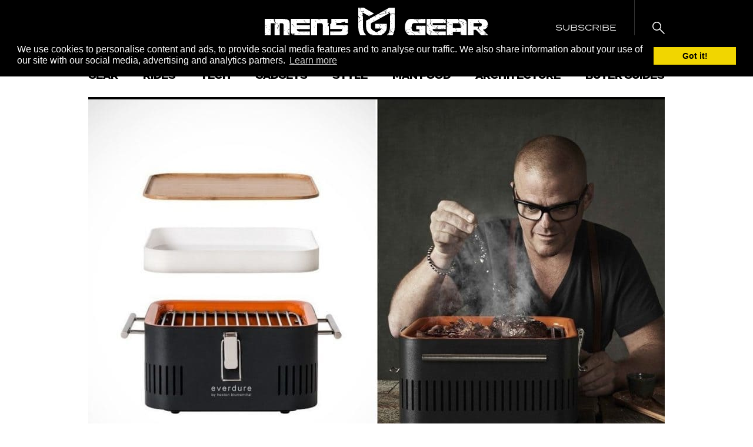

--- FILE ---
content_type: text/html; charset=UTF-8
request_url: https://mensgear.net/2018/04/the-cube-grill.html
body_size: 23737
content:
<!DOCTYPE html>
<html lang="en-US">
<head>
	<script
      async
      type="text/javascript"
      src="https://ssc.shopstyle.com/collective.min.js"
      data-sc-apikey="uid5476-45296154-46"></script>
<meta charset="UTF-8">
<meta name="viewport" content="width=device-width, initial-scale=1, maximum-scale=1, user-scalable=no">
<meta name='robots' content='index, follow, max-image-preview:large, max-snippet:-1, max-video-preview:-1' />

	<!-- This site is optimized with the Yoast SEO Premium plugin v19.6 (Yoast SEO v19.13) - https://yoast.com/wordpress/plugins/seo/ -->
	<title>The Cube Grill</title>
	<meta name="description" content="Designed in collaboration with famous Michelin star chef Heston Blumenthal, the Cube Grill is a high-quality cooking device that&#039;s easily transportable." />
	<link rel="canonical" href="https://mensgear.net/2018/04/the-cube-grill.html" />
	<meta property="og:locale" content="en_US" />
	<meta property="og:type" content="article" />
	<meta property="og:title" content="The Cube Grill" />
	<meta property="og:description" content="Designed in collaboration with famous Michelin star chef Heston Blumenthal, the Cube Grill is a high-quality cooking device that&#039;s easily transportable." />
	<meta property="og:url" content="https://mensgear.net/2018/04/the-cube-grill.html" />
	<meta property="og:site_name" content="Men&#039;s Gear" />
	<meta property="article:publisher" content="https://www.facebook.com/officialmensgear" />
	<meta property="article:published_time" content="2018-04-28T10:09:37+00:00" />
	<meta property="article:modified_time" content="2018-04-28T11:29:32+00:00" />
	<meta property="og:image" content="https://mensgear.net/wp-content/uploads/2018/04/The-Cube-Grill-1.jpg" />
	<meta property="og:image:width" content="1280" />
	<meta property="og:image:height" content="858" />
	<meta property="og:image:type" content="image/jpeg" />
	<meta name="author" content="MensGear" />
	<meta name="twitter:card" content="summary_large_image" />
	<meta name="twitter:creator" content="@mensgear_" />
	<meta name="twitter:site" content="@mensgear_" />
	<meta name="twitter:label1" content="Written by" />
	<meta name="twitter:data1" content="MensGear" />
	<meta name="twitter:label2" content="Est. reading time" />
	<meta name="twitter:data2" content="1 minute" />
	<script type="application/ld+json" class="yoast-schema-graph">{"@context":"https://schema.org","@graph":[{"@type":["Article","NewsArticle"],"@id":"https://mensgear.net/2018/04/the-cube-grill.html#article","isPartOf":{"@id":"https://mensgear.net/2018/04/the-cube-grill.html"},"author":{"name":"MensGear","@id":"https://mensgear.net/#/schema/person/57e124b35875fa1ce470bcea6f0f306b"},"headline":"The Cube Grill","datePublished":"2018-04-28T10:09:37+00:00","dateModified":"2018-04-28T11:29:32+00:00","mainEntityOfPage":{"@id":"https://mensgear.net/2018/04/the-cube-grill.html"},"wordCount":144,"publisher":{"@id":"https://mensgear.net/#organization"},"image":{"@id":"https://mensgear.net/2018/04/the-cube-grill.html#primaryimage"},"thumbnailUrl":"https://mensgear.net/wp-content/uploads/2018/04/The-Cube-Grill-1.jpg","articleSection":["Gear"],"inLanguage":"en-US","copyrightYear":"2018","copyrightHolder":{"@id":"https://mensgear.net/#organization"}},{"@type":"WebPage","@id":"https://mensgear.net/2018/04/the-cube-grill.html","url":"https://mensgear.net/2018/04/the-cube-grill.html","name":"The Cube Grill","isPartOf":{"@id":"https://mensgear.net/#website"},"primaryImageOfPage":{"@id":"https://mensgear.net/2018/04/the-cube-grill.html#primaryimage"},"image":{"@id":"https://mensgear.net/2018/04/the-cube-grill.html#primaryimage"},"thumbnailUrl":"https://mensgear.net/wp-content/uploads/2018/04/The-Cube-Grill-1.jpg","datePublished":"2018-04-28T10:09:37+00:00","dateModified":"2018-04-28T11:29:32+00:00","description":"Designed in collaboration with famous Michelin star chef Heston Blumenthal, the Cube Grill is a high-quality cooking device that's easily transportable.","breadcrumb":{"@id":"https://mensgear.net/2018/04/the-cube-grill.html#breadcrumb"},"inLanguage":"en-US","potentialAction":[{"@type":"ReadAction","target":["https://mensgear.net/2018/04/the-cube-grill.html"]}]},{"@type":"ImageObject","inLanguage":"en-US","@id":"https://mensgear.net/2018/04/the-cube-grill.html#primaryimage","url":"https://mensgear.net/wp-content/uploads/2018/04/The-Cube-Grill-1.jpg","contentUrl":"https://mensgear.net/wp-content/uploads/2018/04/The-Cube-Grill-1.jpg","width":1280,"height":858},{"@type":"BreadcrumbList","@id":"https://mensgear.net/2018/04/the-cube-grill.html#breadcrumb","itemListElement":[{"@type":"ListItem","position":1,"name":"Home","item":"https://mensgear.net/"},{"@type":"ListItem","position":2,"name":"The Cube Grill"}]},{"@type":"WebSite","@id":"https://mensgear.net/#website","url":"https://mensgear.net/","name":"Men&#039;s Gear","description":"Coolest Lifestyle Magazine for Men","publisher":{"@id":"https://mensgear.net/#organization"},"potentialAction":[{"@type":"SearchAction","target":{"@type":"EntryPoint","urlTemplate":"https://mensgear.net/?s={search_term_string}"},"query-input":"required name=search_term_string"}],"inLanguage":"en-US"},{"@type":"Organization","@id":"https://mensgear.net/#organization","name":"Men's Gear","url":"https://mensgear.net/","logo":{"@type":"ImageObject","inLanguage":"en-US","@id":"https://mensgear.net/#/schema/logo/image/","url":"https://mensgear.net/wp-content/uploads/2017/08/MensGear-Logo-5.png","contentUrl":"https://mensgear.net/wp-content/uploads/2017/08/MensGear-Logo-5.png","width":3736,"height":745,"caption":"Men's Gear"},"image":{"@id":"https://mensgear.net/#/schema/logo/image/"},"sameAs":["https://www.instagram.com/mens_gear/","https://www.pinterest.es/mens_gear/","https://www.facebook.com/officialmensgear","https://twitter.com/mensgear_"]},{"@type":"Person","@id":"https://mensgear.net/#/schema/person/57e124b35875fa1ce470bcea6f0f306b","name":"MensGear","image":{"@type":"ImageObject","inLanguage":"en-US","@id":"https://mensgear.net/#/schema/person/image/","url":"https://secure.gravatar.com/avatar/30b41bae5b9b512828704918416303816d34ee9874c866b57aecdfb38343d448?s=96&d=mm&r=g","contentUrl":"https://secure.gravatar.com/avatar/30b41bae5b9b512828704918416303816d34ee9874c866b57aecdfb38343d448?s=96&d=mm&r=g","caption":"MensGear"}}]}</script>
	<!-- / Yoast SEO Premium plugin. -->


<link rel='dns-prefetch' href='//scripts.mediavine.com' />
<link rel='dns-prefetch' href='//fonts.googleapis.com' />
<link rel='dns-prefetch' href='//use.typekit.net' />
<link rel="alternate" type="application/rss+xml" title="Men&#039;s Gear &raquo; Feed" href="https://mensgear.net/feed/" />
<link rel="alternate" type="application/rss+xml" title="Men&#039;s Gear &raquo; Comments Feed" href="https://mensgear.net/comments/feed/" />
<link rel="alternate" title="oEmbed (JSON)" type="application/json+oembed" href="https://mensgear.net/wp-json/oembed/1.0/embed?url=https%3A%2F%2Fmensgear.net%2F2018%2F04%2Fthe-cube-grill.html" />
<link rel="alternate" title="oEmbed (XML)" type="text/xml+oembed" href="https://mensgear.net/wp-json/oembed/1.0/embed?url=https%3A%2F%2Fmensgear.net%2F2018%2F04%2Fthe-cube-grill.html&#038;format=xml" />
<style id='wp-img-auto-sizes-contain-inline-css' type='text/css'>
img:is([sizes=auto i],[sizes^="auto," i]){contain-intrinsic-size:3000px 1500px}
/*# sourceURL=wp-img-auto-sizes-contain-inline-css */
</style>
<link rel='stylesheet' id='jpibfi-style-css' href='https://mensgear.net/wp-content/plugins/jquery-pin-it-button-for-images/css/client.css?ver=3.0.6' type='text/css' media='all' />
<link rel='stylesheet' id='sc-frontend-style-css' href='https://mensgear.net/wp-content/plugins/shortcodes-indep/css/frontend-style.css' type='text/css' media='all' />
<link rel='stylesheet' id='toc-screen-css' href='https://mensgear.net/wp-content/plugins/table-of-contents-plus/screen.min.css?ver=2212' type='text/css' media='all' />
<link rel='stylesheet' id='lasso-live-css' href='https://mensgear.net/wp-content/plugins/lasso/admin/assets/css/lasso-live.css?ver=1673096472' type='text/css' media='all' />
<link rel='stylesheet' id='lasso-table-frontend-css' href='https://mensgear.net/wp-content/plugins/lasso/admin/assets/css/lasso-table-frontend.css?ver=1673096472' type='text/css' media='all' />
<link rel='stylesheet' id='google-fonts-css' href='//fonts.googleapis.com/css?family=Abel' type='text/css' media='all' />
<link rel='stylesheet' id='typekit-fonts-css' href='https://use.typekit.net/yvu4cce.css' type='text/css' media='all' />
<link rel='stylesheet' id='mens-gear-css' href='https://mensgear.net/wp-content/themes/mens-gear/style.css?ver=1646309328' type='text/css' media='all' />
<link rel='stylesheet' id='slate-toolbar-css' href='https://mensgear.net/wp-content/themes/mens-gear/assets/css/admin-toolbar.css' type='text/css' media='all' />
<link rel='stylesheet' id='tablepress-default-css' href='https://mensgear.net/wp-content/plugins/tablepress/css/build/default.css?ver=2.0.2' type='text/css' media='all' />
<script type="text/javascript" src="https://mensgear.net/wp-content/themes/mens-gear/assets/js/min/jquery.2.2.4.min.js?ver=2.2.4" id="jquery-js"></script>
<script type="text/javascript" async="async" data-noptimize="1" data-cfasync="false" src="https://scripts.mediavine.com/tags/mens-gear.js" id="mv-script-wrapper-js"></script>
<script type="text/javascript" src="https://mensgear.net/wp-content/plugins/wp-hide-post/public/js/wp-hide-post-public.js?ver=2.0.10" id="wp-hide-post-js"></script>
<link rel="https://api.w.org/" href="https://mensgear.net/wp-json/" /><link rel="alternate" title="JSON" type="application/json" href="https://mensgear.net/wp-json/wp/v2/posts/41797" /><link rel="EditURI" type="application/rsd+xml" title="RSD" href="https://mensgear.net/xmlrpc.php?rsd" />

<link rel='shortlink' href='https://mensgear.net/?p=41797' />
<meta name="facebook-domain-verification" content="c4jh1kpdclx6vsgxgdm32kaa6rs0v1" />
<!-- Google Analytics 4 property (gtag.js) - Google Analytics -->
<script async src="https://www.googletagmanager.com/gtag/js?id=G-RKL2DDYTCS"></script>
<script>
  window.dataLayer = window.dataLayer || [];
  function gtag(){dataLayer.push(arguments);}
  gtag('js', new Date());
  gtag('config', 'G-RKL2DDYTCS');
</script>

<!-- Universal Analytics property (analytics.js)  - Google Analytics -->
<script>
(function(i,s,o,g,r,a,m){i['GoogleAnalyticsObject']=r;i[r]=i[r]||function(){
(i[r].q=i[r].q||[]).push(arguments)},i[r].l=1*new Date();a=s.createElement(o),
m=s.getElementsByTagName(o)[0];a.async=1;a.src=g;m.parentNode.insertBefore(a,m)
})(window,document,'script','https://www.google-analytics.com/analytics.js','ga');
ga('create', 'UA-54909404-1', 'auto');
ga('send', 'pageview');
</script><style type="text/css">
	a.pinit-button.custom span {
		}

	.pinit-hover {
		opacity: 0.9 !important;
		filter: alpha(opacity=90) !important;
	}
	a.pinit-button {
	border-bottom: 0 !important;
	box-shadow: none !important;
	margin-bottom: 0 !important;
}
a.pinit-button::after {
    display: none;
}</style>
		<style type="text/css">
			:root{
				--lasso-main: #ffd966 !important;
				--lasso-title: black !important;
				--lasso-button: black !important;
				--lasso-secondary-button: black !important;
				--lasso-button-text: white !important;
				--lasso-background: white !important;
				--lasso-pros: #22baa0 !important;
				--lasso-cons: #e06470 !important;
			}
			
			
		</style>
			<script type="text/javascript">
				// Notice how this gets configured before we load Font Awesome
				window.FontAwesomeConfig = { autoReplaceSvg: false }
			</script>
		<link rel="icon" href="https://mensgear.net/wp-content/uploads/2017/08/cropped-Mens-Gear-Logo-150x150.png" sizes="32x32" />
<link rel="icon" href="https://mensgear.net/wp-content/uploads/2017/08/cropped-Mens-Gear-Logo-300x300.png" sizes="192x192" />
<link rel="apple-touch-icon" href="https://mensgear.net/wp-content/uploads/2017/08/cropped-Mens-Gear-Logo-300x300.png" />
<meta name="msapplication-TileImage" content="https://mensgear.net/wp-content/uploads/2017/08/cropped-Mens-Gear-Logo-300x300.png" />
		<style type="text/css" id="wp-custom-css">
			/* Raul CSS tweaks */
.tablepress th { background-color: #000000 !important; }
.tablepress th { font-size: 16px; line-height: 26px} 
.tablepress th, .tablepress td { font-size: 18px; line-height: 26px} 
.tablepress td.column-1 > img { width: 150px; height: 150px; }
img.alignleft { margin-right: 20px; }
article figure { max-width: 100% !important; margin: 20px 0;}
.post-pagination{float:none;margin:50px 0 0 0}.post-pagination::after{content:"";clear:both;display:block}.post-pagination .post-page-numbers:first-child{border:1px solid #000;text-transform:uppercase;padding:12px 16px;font-size:16px;font-weight:600;float:left}.post-pagination .post-page-numbers:last-child{border:1px solid #000;text-transform:uppercase;padding:12px 16px;font-size:16px;font-weight:600;float:right}
.img-full.wp-post-image { border-bottom: 4px solid #000000; }

.pinit-hover {
	margin-bottom: 30px; 
}
.listicle .pinit-hover {
	margin-bottom: 0; 
}

div.listicle__inner > div > div.rating > div.rating__section.rating__section--logo > span { margin-top: -2px; }		</style>
		<meta name="google-site-verification" content="jjMjsctLiSveAbbXKEyozv11G33SE7MbNusk2sPGUWY">
<meta name="verifyownership" content="b92a96fe0a8a1cbee3eac85c2c41d832">
<style id='global-styles-inline-css' type='text/css'>
:root{--wp--preset--aspect-ratio--square: 1;--wp--preset--aspect-ratio--4-3: 4/3;--wp--preset--aspect-ratio--3-4: 3/4;--wp--preset--aspect-ratio--3-2: 3/2;--wp--preset--aspect-ratio--2-3: 2/3;--wp--preset--aspect-ratio--16-9: 16/9;--wp--preset--aspect-ratio--9-16: 9/16;--wp--preset--color--black: #000000;--wp--preset--color--cyan-bluish-gray: #abb8c3;--wp--preset--color--white: #ffffff;--wp--preset--color--pale-pink: #f78da7;--wp--preset--color--vivid-red: #cf2e2e;--wp--preset--color--luminous-vivid-orange: #ff6900;--wp--preset--color--luminous-vivid-amber: #fcb900;--wp--preset--color--light-green-cyan: #7bdcb5;--wp--preset--color--vivid-green-cyan: #00d084;--wp--preset--color--pale-cyan-blue: #8ed1fc;--wp--preset--color--vivid-cyan-blue: #0693e3;--wp--preset--color--vivid-purple: #9b51e0;--wp--preset--gradient--vivid-cyan-blue-to-vivid-purple: linear-gradient(135deg,rgb(6,147,227) 0%,rgb(155,81,224) 100%);--wp--preset--gradient--light-green-cyan-to-vivid-green-cyan: linear-gradient(135deg,rgb(122,220,180) 0%,rgb(0,208,130) 100%);--wp--preset--gradient--luminous-vivid-amber-to-luminous-vivid-orange: linear-gradient(135deg,rgb(252,185,0) 0%,rgb(255,105,0) 100%);--wp--preset--gradient--luminous-vivid-orange-to-vivid-red: linear-gradient(135deg,rgb(255,105,0) 0%,rgb(207,46,46) 100%);--wp--preset--gradient--very-light-gray-to-cyan-bluish-gray: linear-gradient(135deg,rgb(238,238,238) 0%,rgb(169,184,195) 100%);--wp--preset--gradient--cool-to-warm-spectrum: linear-gradient(135deg,rgb(74,234,220) 0%,rgb(151,120,209) 20%,rgb(207,42,186) 40%,rgb(238,44,130) 60%,rgb(251,105,98) 80%,rgb(254,248,76) 100%);--wp--preset--gradient--blush-light-purple: linear-gradient(135deg,rgb(255,206,236) 0%,rgb(152,150,240) 100%);--wp--preset--gradient--blush-bordeaux: linear-gradient(135deg,rgb(254,205,165) 0%,rgb(254,45,45) 50%,rgb(107,0,62) 100%);--wp--preset--gradient--luminous-dusk: linear-gradient(135deg,rgb(255,203,112) 0%,rgb(199,81,192) 50%,rgb(65,88,208) 100%);--wp--preset--gradient--pale-ocean: linear-gradient(135deg,rgb(255,245,203) 0%,rgb(182,227,212) 50%,rgb(51,167,181) 100%);--wp--preset--gradient--electric-grass: linear-gradient(135deg,rgb(202,248,128) 0%,rgb(113,206,126) 100%);--wp--preset--gradient--midnight: linear-gradient(135deg,rgb(2,3,129) 0%,rgb(40,116,252) 100%);--wp--preset--font-size--small: 13px;--wp--preset--font-size--medium: 20px;--wp--preset--font-size--large: 36px;--wp--preset--font-size--x-large: 42px;--wp--preset--spacing--20: 0.44rem;--wp--preset--spacing--30: 0.67rem;--wp--preset--spacing--40: 1rem;--wp--preset--spacing--50: 1.5rem;--wp--preset--spacing--60: 2.25rem;--wp--preset--spacing--70: 3.38rem;--wp--preset--spacing--80: 5.06rem;--wp--preset--shadow--natural: 6px 6px 9px rgba(0, 0, 0, 0.2);--wp--preset--shadow--deep: 12px 12px 50px rgba(0, 0, 0, 0.4);--wp--preset--shadow--sharp: 6px 6px 0px rgba(0, 0, 0, 0.2);--wp--preset--shadow--outlined: 6px 6px 0px -3px rgb(255, 255, 255), 6px 6px rgb(0, 0, 0);--wp--preset--shadow--crisp: 6px 6px 0px rgb(0, 0, 0);}:where(.is-layout-flex){gap: 0.5em;}:where(.is-layout-grid){gap: 0.5em;}body .is-layout-flex{display: flex;}.is-layout-flex{flex-wrap: wrap;align-items: center;}.is-layout-flex > :is(*, div){margin: 0;}body .is-layout-grid{display: grid;}.is-layout-grid > :is(*, div){margin: 0;}:where(.wp-block-columns.is-layout-flex){gap: 2em;}:where(.wp-block-columns.is-layout-grid){gap: 2em;}:where(.wp-block-post-template.is-layout-flex){gap: 1.25em;}:where(.wp-block-post-template.is-layout-grid){gap: 1.25em;}.has-black-color{color: var(--wp--preset--color--black) !important;}.has-cyan-bluish-gray-color{color: var(--wp--preset--color--cyan-bluish-gray) !important;}.has-white-color{color: var(--wp--preset--color--white) !important;}.has-pale-pink-color{color: var(--wp--preset--color--pale-pink) !important;}.has-vivid-red-color{color: var(--wp--preset--color--vivid-red) !important;}.has-luminous-vivid-orange-color{color: var(--wp--preset--color--luminous-vivid-orange) !important;}.has-luminous-vivid-amber-color{color: var(--wp--preset--color--luminous-vivid-amber) !important;}.has-light-green-cyan-color{color: var(--wp--preset--color--light-green-cyan) !important;}.has-vivid-green-cyan-color{color: var(--wp--preset--color--vivid-green-cyan) !important;}.has-pale-cyan-blue-color{color: var(--wp--preset--color--pale-cyan-blue) !important;}.has-vivid-cyan-blue-color{color: var(--wp--preset--color--vivid-cyan-blue) !important;}.has-vivid-purple-color{color: var(--wp--preset--color--vivid-purple) !important;}.has-black-background-color{background-color: var(--wp--preset--color--black) !important;}.has-cyan-bluish-gray-background-color{background-color: var(--wp--preset--color--cyan-bluish-gray) !important;}.has-white-background-color{background-color: var(--wp--preset--color--white) !important;}.has-pale-pink-background-color{background-color: var(--wp--preset--color--pale-pink) !important;}.has-vivid-red-background-color{background-color: var(--wp--preset--color--vivid-red) !important;}.has-luminous-vivid-orange-background-color{background-color: var(--wp--preset--color--luminous-vivid-orange) !important;}.has-luminous-vivid-amber-background-color{background-color: var(--wp--preset--color--luminous-vivid-amber) !important;}.has-light-green-cyan-background-color{background-color: var(--wp--preset--color--light-green-cyan) !important;}.has-vivid-green-cyan-background-color{background-color: var(--wp--preset--color--vivid-green-cyan) !important;}.has-pale-cyan-blue-background-color{background-color: var(--wp--preset--color--pale-cyan-blue) !important;}.has-vivid-cyan-blue-background-color{background-color: var(--wp--preset--color--vivid-cyan-blue) !important;}.has-vivid-purple-background-color{background-color: var(--wp--preset--color--vivid-purple) !important;}.has-black-border-color{border-color: var(--wp--preset--color--black) !important;}.has-cyan-bluish-gray-border-color{border-color: var(--wp--preset--color--cyan-bluish-gray) !important;}.has-white-border-color{border-color: var(--wp--preset--color--white) !important;}.has-pale-pink-border-color{border-color: var(--wp--preset--color--pale-pink) !important;}.has-vivid-red-border-color{border-color: var(--wp--preset--color--vivid-red) !important;}.has-luminous-vivid-orange-border-color{border-color: var(--wp--preset--color--luminous-vivid-orange) !important;}.has-luminous-vivid-amber-border-color{border-color: var(--wp--preset--color--luminous-vivid-amber) !important;}.has-light-green-cyan-border-color{border-color: var(--wp--preset--color--light-green-cyan) !important;}.has-vivid-green-cyan-border-color{border-color: var(--wp--preset--color--vivid-green-cyan) !important;}.has-pale-cyan-blue-border-color{border-color: var(--wp--preset--color--pale-cyan-blue) !important;}.has-vivid-cyan-blue-border-color{border-color: var(--wp--preset--color--vivid-cyan-blue) !important;}.has-vivid-purple-border-color{border-color: var(--wp--preset--color--vivid-purple) !important;}.has-vivid-cyan-blue-to-vivid-purple-gradient-background{background: var(--wp--preset--gradient--vivid-cyan-blue-to-vivid-purple) !important;}.has-light-green-cyan-to-vivid-green-cyan-gradient-background{background: var(--wp--preset--gradient--light-green-cyan-to-vivid-green-cyan) !important;}.has-luminous-vivid-amber-to-luminous-vivid-orange-gradient-background{background: var(--wp--preset--gradient--luminous-vivid-amber-to-luminous-vivid-orange) !important;}.has-luminous-vivid-orange-to-vivid-red-gradient-background{background: var(--wp--preset--gradient--luminous-vivid-orange-to-vivid-red) !important;}.has-very-light-gray-to-cyan-bluish-gray-gradient-background{background: var(--wp--preset--gradient--very-light-gray-to-cyan-bluish-gray) !important;}.has-cool-to-warm-spectrum-gradient-background{background: var(--wp--preset--gradient--cool-to-warm-spectrum) !important;}.has-blush-light-purple-gradient-background{background: var(--wp--preset--gradient--blush-light-purple) !important;}.has-blush-bordeaux-gradient-background{background: var(--wp--preset--gradient--blush-bordeaux) !important;}.has-luminous-dusk-gradient-background{background: var(--wp--preset--gradient--luminous-dusk) !important;}.has-pale-ocean-gradient-background{background: var(--wp--preset--gradient--pale-ocean) !important;}.has-electric-grass-gradient-background{background: var(--wp--preset--gradient--electric-grass) !important;}.has-midnight-gradient-background{background: var(--wp--preset--gradient--midnight) !important;}.has-small-font-size{font-size: var(--wp--preset--font-size--small) !important;}.has-medium-font-size{font-size: var(--wp--preset--font-size--medium) !important;}.has-large-font-size{font-size: var(--wp--preset--font-size--large) !important;}.has-x-large-font-size{font-size: var(--wp--preset--font-size--x-large) !important;}
/*# sourceURL=global-styles-inline-css */
</style>
</head>
<body class="wp-singular post-template-default single single-post postid-41797 single-format-standard wp-theme-mens-gear lasso-v312 no-touch no-js site-scroll--inactive paged-1">
	
	<div class="sticky-header">
		<div class="sticky-header__inner">
			<div class="sticky-header__section sticky-header__section--left">
				<a class="toggle-menu js-toggle-menu tbl-2-show" href="#">
					<span class="toggle-menu__line"></span>
					<span class="toggle-menu__line"></span>
					<span class="toggle-menu__line"></span>
				</a>
				<a href="https://mensgear.net" class="tbl-2-hide site-logo">
					<svg xmlns="http://www.w3.org/2000/svg" width="75.06595" height="80.43305" viewBox="0 0 75.06595 80.43305">
  <g id="a488436c-0927-416f-a92d-9b7b5787b34d" data-name="Layer 2">
    <g id="a008b4a7-73e0-43d2-8150-6bb9a41bf82e" data-name="Layer 1">
      <g>
        <path d="M73.10949,13.77455c-.27344-.21885-.585-.46821-.76023-.60857-.646-.061-1.06128-.10014-1.72426-.16276-.444.11292-1.14323.29052-1.84242.46821l.037.097h-3.1611c-.2251.78589.66709,1.14958,1.3,1.60519v.4487l.57395.12851c.13849.31712.27606.63209.43265.99027h-.80968c-.41306-.51077-.84142-1.04057-1.31177-1.62208a5.70438,5.70438,0,0,0-.57656-.18263l-.03677,24.95606A28.29913,28.29913,0,0,1,64.34,47.10324c.2363.06663.49574.13971.85653.24143h-.92541a20.38067,20.38067,0,0,1-1.5085,3.99878,2.19663,2.19663,0,0,1,1.13465-.001v.542H62.70135c-.05693.22678-.10564.42108-.154.61417-.17545.04564-.35762.09314-.574.14942-.017.02706-.03378.05441-.051.08138.0993.67305-.17582,1.26585-1.27593,1.77111a18.46929,18.46929,0,0,1-1.55629,1.69338c.13365.12711.27158.25814.42986.40858-.22547.2278-.47614.48118-.70759.715h-.61408l-.209-.16519a21.88208,21.88208,0,0,1-3.0045,2.09962L51.05013,61.5012c.29155.11516.88379.08128.82443.44478a1.71309,1.71309,0,0,1,1.01332,1.88693c-.04181.50125-.008,1.00521-.008,1.508a5.955,5.955,0,0,0,2.02552,1.30244v.9534a6.65533,6.65533,0,0,1,2.11753,1.75264l2.81468-1.6091a28.6923,28.6923,0,0,0,13.49289-16.507H71.02909v-.58365h1.83477c.13812.10536.32551.24815.52822.4027a37.11835,37.11835,0,0,0,1.61545-11.153L75.0163,33.936l-.04237-.01325.04237-.01354.02912-19.7757a.34337.34337,0,0,1-.137-.35892ZM54.92236,61.32808c-.35687-.23042-.51441-.33205-.69732-.45011.185-.114.3705-.22836.63461-.391.24749.134.47633.25786.50843.27531C55.22772,60.94031,55.10229,61.09981,54.92236,61.32808ZM70.50274,21.56119h.41474c.02538.10368.04143.169.07036.286-.52486.11022-1.05774.22211-1.59081.3341l-.1021-.121C69.64023,21.9176,69.98572,21.7749,70.50274,21.56119ZM70.64235,42.853c-.224.274-.39756.48613-.6318.77264V42.906Zm-.67268.6642V44.077c-.51478.10182-1.03814.2055-1.71344.33914.35986-.362.62471-.62854.8933-.8989Zm-1.074-11.30256v1.05289c-.35277-.27932-.59131-.46812-.82126-.6502ZM68.6676,15.83189l-.69079.15931C67.78475,15.7633,68.07163,15.71309,68.6676,15.83189Zm-1.04374,13.31h.33522v.07186h-.33522Zm.22361,5.96578v.21558h-.11181v-.21558Zm-.86345,9.726-.06532-.04209.23368-.17629.10565.068Zm.24377.01455c-.46681.3622-.769.59654-1.20016.9312-.03658-.36975-.06234-.6305-.0922-.9312Zm-.02837-1.554c.01232.06206.02426.12412.03658.18628h-.55584l-.02576-.10257Zm-.585-14.88968h-.59728c-.03248-.10947-.06122-.20588-.09444-.3174C66.36733,27.92006,66.644,27.92342,66.61446,28.40451ZM60.79435,61.25137c-.30983-.25935.10639-.269.12263-.37881a2.90136,2.90136,0,0,0,.005-.42827l.86438-.55621c.05244.10452.1439.19542.13308.28109C61.85788,60.66706,61.28226,60.92034,60.79435,61.25137ZM62.292,56.32158a1.50934,1.50934,0,0,0-.82163-.53848c-.37274-.12562-.57227-.46392-.87688-.73382l.43975-.28286c.0726.02333.1859.03481.22024.07456.64.74063,1.85287,1.11094,2.68533,1.73342v.44739c.18235.03967.37591.08166.663.144-.08829.0783-.15959.1413-.2712.24013.06458.07662.14521.17256.25757.30629h-.87482A14.06338,14.06338,0,0,1,62.292,56.32158Zm2.02179,2.77426-.286-.04377c-.0336-.276-.06719-.552-.10788-.88537.433.02165.73148.03649,1.18074.059C64.78324,58.57677,64.54844,58.83631,64.31382,59.09584ZM64.19026,51.253c.16891-.22986.29135-.39645.42854-.58291h1.51037c-.27381.2699-.44348.43723-.59131.58291Zm2.70716,6.90958h-.89256v-.5915c.23145-.01259.52841-.02883.89256-.04871Zm1.4596-8.36834h-.91458c-.61016.24274-.48417.95462-1.49395.8388.10266-.32187.20532-.64375.30238-.94846.38169-.15016.72905-.28678,1.06558-.41912-.1301-.43788-.24638-.82891-.36266-1.21994h.0698c-1.38064-.09071-.81752-1.01584-1.80863-1.14323.23294-.16462.40391-.28557.60008-.42444,1.16376.32561.77777,1.05168,1.3366,1.56767h.72905c.19449.49024-.10154,1.18308,1.04785,1.3785.36135.49789,1.3058.63134,1.64811,1.12708-.7074.17807.63536.54157-.26019.73727C69.277,51.07579,69.51574,50.09057,68.357,49.79426Zm3.01308,2.0635c-.38842.03145-.69154.05609-.99465.08073q-.05292-.0707-.106-.14129l.68463-.20709Zm-.14391-8.12485h-.16761v-.43125h.16761Zm.9773-3.88138h-.11162v-.21567h.11162Z"/>
        <path d="M57.42029,3.72c.19412.06868.38095.13476.581.20559-.39159.12207-.6921.21568-1.0471.32636V3.98179l-15.2586,8.56936c.14559.04228.29416.0825.43676.1273.22958.072.51441.0727.74025.14792.57526.19141,1.13409.40643,2.07816.75042l.41585-.25216c.464.09734.90563.18991,1.42265.29817v.48l-.70255.23126c-.358-.22669-.73466-.465-1.16432-.73727-.52915.11713-.8011.17741-1.08612.24059-.44142-.09584-1.11821-.24283-1.98-.42994-.00131-.00579-.01811-.07308-.05133-.20784-.31955-.04927-.6376-.10853-.95229-.17507l-6.09,3.42007v1.132c.19729.032.34754.05646.65962.10713a15.9695,15.9695,0,0,1,.019,1.89851h-.87c.09089-.30956.18235-.6207.28277-.962l-.66671-.3411c-.128-.47727-.24339-.90675-.36042-1.34267l-6.42056,3.60588.02987.017-11.1706,6.27319V40.0086c0,6.23176,3.57844,11.98346,9.57176,15.38533l.36956.2097a.61043.61043,0,0,1,.1986-.10965,13.149,13.149,0,0,0,1.66174-.48277,3.57789,3.57789,0,0,1,1.3519-.49612l-.03117-.02016.2335-.17619.10564.068q-.13662.07518-.27381.15025l-.03173-.02044c-.29659.79056-1.409,1.08528-2.309,1.601l10.4617,5.93779,5.26333-2.99806-.01064-.01456c.00784.003.01829.00271.0265.00551l6.42579-3.6602c.07484-.04265.13886-.0951.213-.13849-.18478-.05142-.37554-.10462-.53829-.15.25683-.17731.52672-.36368.83675-.57786v.53372A20.74136,20.74136,0,0,0,52.49909,53.089l-.01624-.03341c.01941,0,.0392-.002.059-.00224a17.19707,17.19707,0,0,0,6.28039-13.0342V33.32589H55.92206c-.0127.02119-.03771.02772-.04779.05189a4.65328,4.65328,0,0,1-.75481.92793c-.18963-.23592-.32365-.4027-.47763-.5941a4.23511,4.23511,0,0,1,.36882-.38572h-20.043v9.77736H48.26084a9.53815,9.53815,0,0,1-3.69491,3.706c.28426.183.57413.36947.91365.58794a3.38247,3.38247,0,0,1-1.32634-.34185l-2.779,1.58289.03024.03583h-.09314l-3.7455,2.1335-6.90117-3.91693c-2.89419-1.64224-4.62145-4.21492-4.62145-6.882V32.55513l2.6508-1.48872a2.01867,2.01867,0,0,1,1.28714-1.31793c.1.06859.25085.17181.32327.22127a1.4413,1.4413,0,0,1-.11516.257L63.4571,11.54371c-.423-.42761-.82947-.8388-1.24944-1.26343-.64543.447-1.02638-.31189-1.61246.04088.2264-.76555,1.10814-.79476,1.982-.93222.308-.71972,1.36254-1.0122,2.31184-1.43674v.60409c-.20494.01055-.46364.0238-.78262.04023-.33186.45178-.68108.92708-1.0318,1.40472.28781.3118.62845.6809,1.03647,1.12279l.0558.02109,1.10665-.62145-.003,2.01824c.8472.14848,1.68955.29622,2.59816.45552a.66492.66492,0,0,1,.24283-.28875,4.84183,4.84183,0,0,1,.86736-.24236,15.59862,15.59862,0,0,1,2.96512.04134,27.66625,27.66625,0,0,0,2.93581.19029c.04535.085.10452.19552.16742.31273L75.066.252,63.73632.17293ZM19.37048,25.24248h.67008v.10788h-.67008Zm-2.40367,5.30346-.17507.00886q-.06048-.28851-.12114-.57712l.29621-.00429Zm1.70673,13.57875h-.77535c.226-.14531.50769-.32655.77535-.49864Zm1.314-16.76v.55715c-.2908-.17321-.582-.3467-.93512-.55715Zm.6598,15.05207c-.19915.01-.39961.02-.75537.0377a1.2322,1.2322,0,0,1,.13738.28688c.0069.03071-.11946.07364-.37573.22025.11162-.25263.16855-.38123.22379-.50638l-.01306.00065c.24488-.26644.43265-.47082.783-.85224ZM20.962,31.65753h-.16742v-.43126H20.962ZM56.11916,48.69237h-.11181v-.21558h.11181Zm.11161-.50311h-.33522V48.1174h.33522Zm-.277-11.12151h.554v.608h-.554Zm-.36808,1.32232c.16351-.02221.31133-.04237.63442-.08633-.18422.2727-.32551.482-.46681.69145l-.16761-.08166ZM53.13127,49.3393h-.16761v-.43125h.16761Zm1.67761-.22818q.01483.09548.02949.191H53.9488l-.01792-.10947Q54.36989,49.152,54.80888,49.11112Zm-.97581-2.3222.01382.11274q-.44853.03906-.897.07792l-.00635-.19066ZM43.49717,33.88575h.33522v.07186h-.33522Zm1.31308.61137v.57423H43.891c-.0196-.14988-.045-.342-.07559-.57423Zm-7.98617,6.895V40.974c.17022-.021.31992-.03948.54446-.0671.039.1342.0741.25459.11777.40372C37.26644,41.33773,37.11675,41.35612,36.82408,41.39214Zm5.85743-2.84855.48156,1.01621-.27027.13915q-.54651-.29229-1.096-.58608C42.09618,38.92025,42.37056,38.74358,42.68151,38.54359ZM44.45,42.82337l-.481.0629c-.20755-.35874-.12655-.91962-.95975-.92914-.25384-.33028-.48268-.628-.74529-.96937.07466-.01614.24544-.0531.54054-.117v-.7801h.89685c.04629.02987.1271.06664.11889.07886-.18254.27288-.375.54306-.621.89284.38188.33382.80595.70469,1.25074,1.09367Zm1.23524-4.919c-.693-.56266-.69825-.64273-.07914-1.24281C46.37717,37.15361,46.38688,37.309,45.68526,37.90441Zm-.26784-1.42713a6.87589,6.87589,0,0,0-.5857-.49872,4.362,4.362,0,0,0-.51572-.278l.41269-.50563c.43918.24843.74585.42192,1.0387.58766l1.07753-.34847C46.8634,36.237,45.91914,36.14887,45.41742,36.47728Zm4.4725,17.53208v-.75061h.78187c.25291.17041.52953.35688.80353.54147C50.99358,53.86378,50.49877,53.929,49.88992,54.00936Zm1.06315-15.88284h.16761v.43125h-.16761Zm.86083,8.0724v.57348c-.75836-.62844-1.96729-.99689-1.96542-2.063C50.63428,45.29181,50.77314,46.04606,51.8139,46.19892ZM49.96122,34.299l-.30685.48184c-.335-.174-.5691-.29556-.92765-.48184ZM47.56016,49.86453c-.38151.47727-.63965.7998-.94072,1.17627h-.69862c-.02539-.0937-.11106-.20448-.06645-.28539a1.94505,1.94505,0,0,0,.32272-.66139c.27418-.17583.54837-.35174.78691-.5048C47.17678,49.6875,47.39031,49.78605,47.56016,49.86453Zm-1.03591-.75107.019-.01232.274.15025-.10564.068-.23369-.17619.01923-.01242c-.20382-.01026-.39607-.01978-.60754-.03042-.0168-.12953-.02912-.22305-.04779-.36677l.63088-.04461C46.49327,48.85765,46.50839,48.98168,46.52425,49.11346Zm-.81286-1.52372c.08792.158.176.31609.24862.44656C45.5953,48.16537,45.529,47.97125,45.71139,47.58974Zm-.14875,3.72739.17545-.01008q.06188.28544.12393.57106l-.29938.01157Zm-5.83541,8.58812H39.5598V59.474h.16743Zm1.9488-.63284c-.07186-.04619-.14764-.09155-.14465-.0936.34679-.26112.32216-.72887,1.16413-.82219.06533.24274.12412.46149.17116.63619C42.42356,59.09687,42.04075,59.18684,41.676,59.27241Zm.17228-1.33939v-.68921c.42089.24395.6893.433,1.1087.68921Zm1.03591-1.00679.15939-.017q.065.17554.1301.35091l-.28949.02333Zm-.80222-.5075H40.93111c-.10527-.23928-.23032-.52439-.38076-.86708A2.63892,2.63892,0,0,1,42.082,56.41873Zm-2.07443-5.25222c.07373.3299.11573.51786.174.778-.333-.03229-.51889-.0502-.83712-.081C39.56484,51.63173,39.72069,51.468,40.00757,51.16651ZM39.619,53.0582c.19113.63694.33466,1.115.49033,1.63365-.32067-.08819-.61837-.17-1.06708-.29332C39.20927,54.01048,39.38211,53.60872,39.619,53.0582ZM35.79,50.687h1.0053v.10779H35.79Zm.96946,8.56106c-.09706.269-.38711.44852-1.1031.70684-.23872-.19178-.42967-.345-.6977-.56042A6.96464,6.96464,0,0,1,36.7595,59.24806ZM28.69773,47.4169v.63583c-.27773-.33159-.39532-.47176-.53269-.63583ZM22.81081,35.11512c-.01232-.06206-.02427-.12422-.03659-.18628h.55585l.02575.10256Zm.82686-10.35774H22.789l-.08605-.60941h.93475Zm.42406-1.14025c-.16966.02278-.355.04769-.58813.07886-.04405-.14008-.07429-.236-.12337-.39149h.7115Zm.67007,16.5938h-.335v-.07186h.335Zm.72327,11.67912-.02258-.10611q.28-.03933.55995-.07848c.006.0615.01231.12309.01829.18459ZM26.804,30.75825l-.02595-.10256.54521-.08372.03639.18628ZM32.732,25.23v.82117h-.48231c-.12393-.258-.25179-.52355-.395-.82117ZM31.7054,26.73521l.01792.10947-.87837.08147q-.01457-.09548-.02949-.19094Zm.03733,2.51006h-.97711c.27755-.30536.52374-.57619.76993-.84692l.20718.09883Zm.92914-1.93546-.536.06728c.06588.18059.13513.37078.21352.58562h-.90823c.47035-.66139.9269-1.3031,1.38307-1.9448l.24638.04387C32.94252,26.46289,32.81429,26.864,32.67187,27.30981Zm2.00126-5.5713h-.1118v-.21568h.1118Zm1.18037-5.428-.01792-.10947.87838-.08147q.01455.09548.02949.19094Zm6.8618-.60969h-.11181v-.21567h.11181Zm1.21957,5.71568c-.18833-.73036-.3496-1.35517-.51068-1.97989q.14979-.05515.29957-.11021.00113.244.00187.4878.19263-.10149.38487-.203V20.516c.332.21362.4894.31479.73391.47223C44.57265,21.11612,44.31507,21.23754,43.93487,21.41654ZM56.28677,7.58329c-.156-.52822-.27475-.93036-.39346-1.33249l.25459-.08493c.20737.146.41474.29192.59429.41819a3.44825,3.44825,0,0,1,1.16395-1.30431c0,.47409.21259.93773-.04685,1.22461-.45412.50218-.14073,1.19073-1.05214,1.57168-.92952-.1411-1.91092-.29014-2.89344-.43937-.01027-.07139-.02016-.14027-.0392-.27167A4.514,4.514,0,0,1,56.28677,7.58329Zm.501,1.19577c.05151-.051.10265-.10182.154-.15277l.96442.26355v.67688C57.47106,9.26024,57.12949,9.01965,56.78774,8.77906Zm.12617.70283c-.15753.56527-.30237,1.08583-.46065,1.65465l-.41418.0559c-.12-.25907-.23424-.5062-.34548-.74688.095-.29752.19523-.61128.308-.96367ZM52.213,7.34307h1.27929c.01643.07737.11013.2097.04517.2656a1.22718,1.22718,0,0,1-1.32446.25515Zm-1.16806.2223c.23257.07251.53308.16612,1.03983.324H50.373C50.68579,7.73858,50.85378,7.65748,51.0449,7.56537ZM49.864,13.49373c-.77926.11638-1.44149.2153-2.10932.31507-.19785-.23416-.36024-.4265-.49462-.58562.43452-.1887.86381-.37516,1.33715-.58066l1.26679.33121Zm3.1736-.61323a6.75817,6.75817,0,0,0-2.22448.30451c-.39645-.25515-.67045-.43144-1.01575-.65374.70217-.098,1.35283-.2027,2.01171-.27661.61445-.06887,1.23786-.1049,1.9908-.16631.101.07457.30237.22314.6152.45384A6.958,6.958,0,0,1,53.03757,12.8805Zm1.902-.796c.26355-.02791.56928-.0602.86606-.09155.07391-.13635.14148-.26094.24637-.45412.51478.11665.99727.22594,1.72054.38982-1.07193.319-1.73286.81845-2.833.74267Zm2.23214.39915a3.36625,3.36625,0,0,1,.71916.09435,6.36626,6.36626,0,0,1,.79737.471C57.78034,13.18408,57.34246,13.04736,57.17167,12.48368Zm1.73976-.08922h-.335V12.3226h.335ZM58.654,10.23838c-.24992-.19692-.86176-.32039-.73334-.85094.55229.106,1.0919.20952,1.66827.32C59.281,9.88225,59.0294,10.02522,58.654,10.23838ZM73.58582,3.83406q.007.09337.01418.18674H72.37577L72.36158,3.887Z"/>
        <path d="M48.29481,74.33867l.74287-.42472-.22137-.02268C48.61883,74.06075,48.45533,74.20092,48.29481,74.33867Z"/>
        <path d="M55.91963,69.345v-.4291a1.17689,1.17689,0,0,0-.22361-.16733c-.26-.11246-.66914-.17639-.76974-.328a6.10869,6.10869,0,0,1-.50041-1.15919c-.74491-.07839-.69919-.62387-1.20389-.85028-.09911-.04442-.10676-.1734-.15436-.25926h-.70628c-.05431-.06542-.12655-.12094-.14782-.18366-.1357-.39868.154-.80212-.27419-1.22853a.64.64,0,0,1,.21707-1.04477c-.4515-.64375-.89722-1.279-1.34761-1.92127l-.12431-.06328-13.0593,7.46542-8.61369-4.906a1.148,1.148,0,0,1-.2236.32085c-.31694-.3551-.571-.63955-.8138-.91168l-.52318-.298c-.43974-.053-.90749-.06131-1.0751-.493l.08736-.06962-.68128-.388-.12953.24619H24.51454c-.12094-.07774-.27773-.17881-.53269-.34278.31226-.12328.62714-.24749.96311-.38011l-4.00214-2.27946-.15212.02138-.01138-.11461-.57955-.33a21.1678,21.1678,0,0,1-3.30388-2.37027,2.681,2.681,0,0,1-1.043-.41072h.57488a19.86906,19.86906,0,0,1-6.107-11.50507c-.154.1887-.28258.3467-.37945.4655-.30163-.21726-.5663-.40783-.81193-.58477h1.17235A29.8942,29.8942,0,0,1,9.83251,39.642l-.02109-14.9342-.15865-.0531.15846-.09762L9.806,20.842H9.0958c.23611-.299.467-.59112.7089-.89741l-.00579-4.1202-.14764.09538v.36238c-.29584.03537-.60176.072-1.02526.12263.13718.61772-.23276,1.2541.32719,1.87984H8.41341c-.1691-.43732-.34474-.8906-.54445-1.40668-.25273-.11862-.61315-.28791-1.11523-.52365a17.84054,17.84054,0,0,0,1.71381-.88024A10.64957,10.64957,0,0,0,9.6606,14.40953c-.27568-.2698-.61743-.60437-.96236-.94184-.29547-.48948.33858-1.06819-.35389-1.51979.59952-.40372.1-.94146.39085-1.40155h.47987c.17,1.047.33784,2.0804.51236,3.15475l.0685.014-.00467-3.34047,8.99632,5.19268.67511.19981c.51161-.39793.978-.76087,1.44355-1.123.73092.43368.71412.44236.80856.92914-.43694.18749-.87016.37339-1.34051.57506l-.46532-.163c-.08829.02379-.17769.05011-.26971.07363l2.84417,1.64158,2.19947-1.23524-.025-.0882h-.70068c-.45319-.29173-.84235-.54212-1.236-.7954V14.579c.45113-.07774.82984-.14307,1.29329-.223v1.06418l1.06241.82369,7.31965-4.111L19.01062,4.40689c-.15585.17358-.26989.20233-.587.2265.2098-.04816.21-.25105.28-.40363L11.37517,0H4.284c-.00411.55146-.00448,1.10282.0196,1.65371A1.48826,1.48826,0,0,1,3.65236,2.839c-.25217-.2223-.47559-.4194-.72364-.63806.20363-.04377.39681-.0852.70684-.15184-.06682-.25207-.332-.59578-.16649-.76349C3.8293.92065,3.386.72308,3.32385.44656A2.77818,2.77818,0,0,1,3.25965,0H0L.023,16.50635a1.75829,1.75829,0,0,0,.22118.18263c.50488.32244.38524.83722.35911,1.21285.46327.41558.8668.77777,1.2821,1.15042-.14615.16173-.31936.353-.55267.61127-.27307-.16-.67306-.28034-.70012-.42882A3.55334,3.55334,0,0,0,.025,17.92712l.00355,2.55533H1.05065c.25366-.26159.4698-.48473.76284-.78682.30368.13616.43041.193.57917.25963a1.31667,1.31667,0,0,1,1.57308.20755c-.61818.21372-1.25223.43294-1.98334.68575H.02912l.014,10.067c.15137-.1343.30442-.2699.50824-.45048v.77525l-.50787-.05731.01176,8.46587a34.44878,34.44878,0,0,0,3.88921,16.646l.20364.13112-.11964.01344a28.12293,28.12293,0,0,0,2.76745,4.0963l.44142.07951c.42538.27363.8976.5775,1.29069.83041.17769.3704.32477.67716.50246,1.04747-.3188-.10667-.55809-.18683-.752-.26364a30.58013,30.58013,0,0,0,7.08129,5.51661L26.70805,74.21V73.14448c-.20755-.13354-.40428-.26018-.70591-.4543.483-.03.87576-.05432,1.30076-.08063.34792.431.67735.83889.95695,1.18541a4.07723,4.07723,0,0,1-.81715.62406c-.06868.03182-.13887.06094-.20867.09043l10.39973,5.9236L47.814,74.61351c-.26149-.24992-.4711-.45011-.72439-.6921-1.10925-.01325-2.33367.09482-3.24452-.61286.79811.06047,1.597.116,2.39359.18282.83246.0699,1.663.15072,2.57184.23378.02557-.18217.04424-.3159.05842-.41595l.84627.21754,6.85695-3.91982a1.189,1.189,0,0,0-.1734-.198ZM1.47752,7.36752c.03658.01213-.24041-.07951-.48268-.15968l.59541-.44394c.29715.17638.45655.27092.741.43965C2.06285,7.25516,1.806,7.30443,1.47752,7.36752Zm1.15685.55528.15231.18889c-.277-.09164-.55435-.18319-.73354-.24245.12357-.1301.26467-.27886.45767-.48221.31768.17442.51515.28286.86605.47558Zm5.95132,2.47946c-.25328-.18768-.39066-.2895-.61949-.45925l.69471-.23938C8.63627,9.93162,8.61593,10.12126,8.58569,10.40226ZM16.77344,7.0756h.16761v.43126h-.16761Zm-8.16255.7717c.034.06384.10042.18908.15268.288.65663-.24544,1.55815-.21334,1.856-.7842.151-.44348.151-.44348.94071-.74128A2.30425,2.30425,0,0,1,11.599,7.93811h-.81473c-.06234.11722-.12841.24246-.22024.41529-.23369.00868-.497.01839-.83227.0308-.0476.18842-.09725.38646-.15287.60643H8.79007c-.26168-.32981-.52112-.65682-.82424-1.03917H5.93265c.33728-.32123.58926-.56135.845-.80474C7.32935,7.35754,7.93708,7.58982,8.61089,7.8473ZM6.11016,5.3112c-.25291.01111-.6697.0294-1.361.05992.41529-.255.61856-.37974,1.00193-.6152C5.90148,4.98849,6.0075,5.15237,6.11016,5.3112ZM5.6006,8.06587,5.495,8.13381c-.078-.0587-.15566-.11749-.23368-.1762l.02015-.01287c-.19336-.00915-.38785-.0182-.64972-.03052l.04274-.41138c.31376.13056.55118.2293.78859.328-.04311.02949-.08641.05889-.12934.08838Q5.467,7.99261,5.6006,8.06587Zm.12282,11.24871.18889.12123c-.14316.1901-.28632.3803-.448.59541-.14615-.11255-.2796-.2153-.47278-.36415C5.218,19.558,5.4707,19.43628,5.72342,19.31458ZM5.1295,4.074c-.11759.1146-.25328.24694-.43.41912-.03882-.13588-.06607-.231-.12-.41912ZM3.70873,3.16763c.52765.26131.82592.51571.43153.8891H3.70873ZM3.70462,15.00242v-1.024l1.09563.393C4.43405,14.58227,4.15556,14.7427,3.70462,15.00242Zm.51179,8.65214-.62453.26915c-.21576-.14344-.48342-.3216-.74921-.49845.26579-.17107.4237-.2726.57582-.3705C3.65516,23.23264,3.89258,23.41107,4.21641,23.65456Zm-1.09787-1.499c.15529.20531.30237.39915.47708.62947H2.66647c-.01754-.15753-.03882-.348-.06327-.566C2.81467,22.193,2.96437,22.17461,3.11854,22.15558Zm-.53792-.119c-.71935-.47288-.71935-.47288-.90787-.87726C2.50316,21.21066,2.50316,21.21066,2.58062,22.03659Zm-.9829,7.77824c-.24974.1985-.54912.37106-.94445.62742v-.63713c.24862-.07811.54838-.17218.89405-.28081C1.56991,29.63051,1.6623,29.7635,1.59772,29.81483Zm.03957,6.85732V36.439H2.214l.10545.0937Zm2.04493,4.43638L3.65646,41.006l.54539-.08371c.01195.06206.02427.12421.03621.18628Zm.0504-.61007v-.21567h.11161v.21567Zm.23853-4.09033.02.01288q-.11676.088-.2335.1761c-.03547-.02258-.07056-.04526-.10565-.06794q.13356-.07349.26766-.147l-.13028-.08792c.23742-.09883.47483-.19756.78878-.32813l.04255.41138C4.35808,36.38984,4.16415,36.399,3.97115,36.40813ZM5.96644,57.695H5.29637v-.10779h.67007Zm.23667-31.63737H5.008c-.08828.54576.04013,1.14164-.97113,1.35246-.17023.538-.33821,1.06876-.54054,1.70738-.29229.06029-.67418.13915-1.13128.2334.01959-.148.00578-.20447.03639-.24787.34064-.48482.9396-.89759.906-1.48853-.008-.13933.27064-.27969.38823-.4291a3.16748,3.16748,0,0,0,.57637-.81324c.15418-.46354.531-.77179,1.27407-.95032.09.17377.15268.29537.25441.49219.10975-.2027.1775-.32785.27325-.50488l.702.04675C6.54281,25.7008,6.38341,25.86831,6.20311,26.05767Zm2.56531-7.52375q.83685.26165.45542.7956c-.81379.194-.45859-.447-.91234-.50144C8.54033,18.68072,8.65456,18.60737,8.76842,18.53392Zm.249,2.36158q-.11647.08807-.2335.1762l-.10564-.06794.27381-.15035ZM7.87848,24.049l-.06795-.04582c.23742-.09874.47484-.19748.7886-.328l.04274.41138c-.268.0126-.46494.02184-.66186.03117l-.05039-.03388c.28445.3468.51552.62892.79326.968-.43228.173-.59392.55574-1.44168.59065C7.96191,25.16427,7.37247,24.56354,7.87848,24.049ZM7.77563,35.42635c-.07149-.211-.1118-.32953-.16817-.49583H8.808C8.38822,35.1321,8.13456,35.254,7.77563,35.42635Zm.95546,3.60383V37.84141C9.47022,38.45409,9.47022,38.45409,8.73109,39.03018Zm2.16569,24.34059c-.279-.21334-.51645-.395-.89965-.68808.00355-.028.02781-.2195.06085-.48175.4418.13551.75817.23257,1.16133.35632.12674.1664.30424.39962.54409.71459C11.40092,63.31319,11.11647,63.34567,10.89678,63.37077Zm1.93127.80287c-.193-.1481-.43471-.33354-.72943-.55957.087-.05581.20531-.132.33616-.21624.26112.06934.5284.14027.788.20915.13383.17918.26523.35454.42369.56666Zm6.52433,1.46026c-.288.17134-.63256.37637-1.14248.68-.103-.31777-.16164-.49854-.22809-.704.22436-.04928.41436-.091.71823-.15763,0-.142.09146-.34241-.019-.47091a7.58948,7.58948,0,0,0-.88808-.75621h-.93474c-.15006-.20625-.30293-.4167-.51459-.70787a12.24942,12.24942,0,0,1,1.9014.22584c.4334.16164.46438.61277,1.10739.5579Zm1.12942-.37778a4.4909,4.4909,0,0,1-.89219-.65048q.13523-.0991.27064-.198c.31675.08455.63349.1692,1.015.27111.19561-.1622.39645-.32841.73372-.60783.0629.304.09575.46252.13271.64077C21.36129,64.8761,20.9822,65.03988,20.4818,65.25612Zm1.3211-3.59945v-.67324q.19991-.01441.4-.02893c.07261.196.145.39187.22977.62014C22.19449,61.60572,22.04443,61.62522,21.8029,61.65667Zm6.02859,4.93315h.16743v.43125h-.16743Zm-1.43589,4.6947h-1.242l-.14222-.09258q.48939-.08343.979-.16695-.13383-.1295-.26747-.259c-.16686-.03724-.33354-.07457-.62863-.14064-.00653-.08091-.09911-.24283-.01344-.33933a4.51962,4.51962,0,0,1,1.66566-1.34257C26.18767,69.69175,26.46317,70.47456,26.3956,71.28452Zm.5424-2.56885c.47577-.23976.70572-.60316,1.39483-.56359C27.96569,68.395,27.83485,68.84539,26.938,68.71567Zm13.91136,6.5206q-.1159.08721-.23144.17451l-.10565-.068.271-.14885.23163-.17452.10564.06794Zm4.49-7.80121c.11759-.1146.25347-.24684.43023-.41893.03882.13569.06607.23079.12.41893Zm2.9248,5.81871-.12841-.11908.66111-.16183c.00522.01717.04853.15735.09556.31049C48.6599,73.27234,48.46205,73.2631,48.2642,73.25377Zm.64935-5.83858v-.57255l.17527-.01017.12431.571Z"/>
      </g>
    </g>
  </g>
</svg>
				</a>
			</div>
			<div class="sticky-header__section sticky-header__section--center">
				<nav class="sticky-menu"><ul id="menu-menu-1" class="menu"><li id="menu-item-3610" class="menu-item menu-item-type-taxonomy menu-item-object-category current-post-ancestor current-menu-parent current-post-parent menu-item-3610"><a href="https://mensgear.net/category/gear/">Gear</a></li>
<li id="menu-item-9098" class="menu-item menu-item-type-taxonomy menu-item-object-category menu-item-9098"><a href="https://mensgear.net/category/rides/">Rides</a></li>
<li id="menu-item-3613" class="menu-item menu-item-type-taxonomy menu-item-object-category menu-item-3613"><a href="https://mensgear.net/category/tech/">Tech</a></li>
<li id="menu-item-84610" class="menu-item menu-item-type-taxonomy menu-item-object-category menu-item-84610"><a href="https://mensgear.net/category/gadgets/">Gadgets</a></li>
<li id="menu-item-3612" class="menu-item menu-item-type-taxonomy menu-item-object-category menu-item-3612"><a href="https://mensgear.net/category/style/">Style</a></li>
<li id="menu-item-9649" class="menu-item menu-item-type-taxonomy menu-item-object-category menu-item-9649"><a href="https://mensgear.net/category/man-food/">Man food</a></li>
<li id="menu-item-11551" class="menu-item menu-item-type-taxonomy menu-item-object-category menu-item-11551"><a href="https://mensgear.net/category/architecture/">Architecture</a></li>
<li id="menu-item-51101" class="menu-item menu-item-type-taxonomy menu-item-object-category menu-item-51101"><a href="https://mensgear.net/category/buyer-guide/">Buyer guides</a></li>
</ul></nav>
				<a href="https://mensgear.net" class="tbl-2-show logo">
					<img class="top-logo" src="https://mensgear.net/wp-content/themes/mens-gear/assets/img/logo.svg" width="380" height="67" alt="logo" />				</a>
			</div>
			<div class="sticky-header__section sticky-header__section--right">
				<a href="#" data-modal-target="search">
					<span class="icon icon--search">
						<svg xmlns="http://www.w3.org/2000/svg" viewBox="0 0 20.28 20.28"><defs><style>.df46fb36-c39b-4ae0-ae68-15076ac381e4{fill:#231f20}</style></defs><g id="de5b9cdd-bb4d-4cb4-95dd-4002ccb8aab0" data-name="Layer 2"><g id="20f6ea1e-4672-4d64-bb6f-d0dc6b1a6ef7" data-name="Layer 1"><path d="M7.25 14.5a7.25 7.25 0 1 1 7.25-7.25 7.26 7.26 0 0 1-7.25 7.25zm0-13A5.75 5.75 0 1 0 13 7.25 5.76 5.76 0 0 0 7.25 1.5z" class="df46fb36-c39b-4ae0-ae68-15076ac381e4"/><path d="M15 10.09h1.5V21.4H15z" class="df46fb36-c39b-4ae0-ae68-15076ac381e4" transform="rotate(-45 15.752 15.745)"/></g></g></svg>					</span>
				</a>
			</div>
		</div>
	</div>

	<header class="site-header">
		<div class="site-header__inner">
			<div class="site-header__section site-header__section--side">
				<div class="block-links block-links--ltr tbl-2-show">
					<a class="toggle-menu js-toggle-menu" href="#">
						<span class="toggle-menu__line"></span>
						<span class="toggle-menu__line"></span>
						<span class="toggle-menu__line"></span>
					</a>
					<span></span>
				</div>
			</div>
			<div class="site-header__section site-header__section--center">
				<a href="https://mensgear.net" class="site-logo">
					<img class="top-logo" src="https://mensgear.net/wp-content/themes/mens-gear/assets/img/logo.svg" width="380" height="67" alt="logo" />				</a>
			</div>
			<div class="site-header__section site-header__section--side">
				<div class="block-links block-links--rtl">
											<a class="tbl-2-hide" href="/subscribe">
							<span class="block-links__txt">
								Subscribe							</span>
						</a>
										<a href="#" data-modal-target="search">
						<span class="icon icon--search">
							<svg xmlns="http://www.w3.org/2000/svg" viewBox="0 0 20.28 20.28"><defs><style>.df46fb36-c39b-4ae0-ae68-15076ac381e4{fill:#231f20}</style></defs><g id="de5b9cdd-bb4d-4cb4-95dd-4002ccb8aab0" data-name="Layer 2"><g id="20f6ea1e-4672-4d64-bb6f-d0dc6b1a6ef7" data-name="Layer 1"><path d="M7.25 14.5a7.25 7.25 0 1 1 7.25-7.25 7.26 7.26 0 0 1-7.25 7.25zm0-13A5.75 5.75 0 1 0 13 7.25 5.76 5.76 0 0 0 7.25 1.5z" class="df46fb36-c39b-4ae0-ae68-15076ac381e4"/><path d="M15 10.09h1.5V21.4H15z" class="df46fb36-c39b-4ae0-ae68-15076ac381e4" transform="rotate(-45 15.752 15.745)"/></g></g></svg>						</span>
					</a>
				</div>
			</div>
		</div>
	</header>

	<div class="site-menu-wrap">
		<div class="site-menu">
			<span class="logo-bar tbl-2-show">
				<svg xmlns="http://www.w3.org/2000/svg" width="75.06595" height="80.43305" viewBox="0 0 75.06595 80.43305">
  <g id="a488436c-0927-416f-a92d-9b7b5787b34d" data-name="Layer 2">
    <g id="a008b4a7-73e0-43d2-8150-6bb9a41bf82e" data-name="Layer 1">
      <g>
        <path d="M73.10949,13.77455c-.27344-.21885-.585-.46821-.76023-.60857-.646-.061-1.06128-.10014-1.72426-.16276-.444.11292-1.14323.29052-1.84242.46821l.037.097h-3.1611c-.2251.78589.66709,1.14958,1.3,1.60519v.4487l.57395.12851c.13849.31712.27606.63209.43265.99027h-.80968c-.41306-.51077-.84142-1.04057-1.31177-1.62208a5.70438,5.70438,0,0,0-.57656-.18263l-.03677,24.95606A28.29913,28.29913,0,0,1,64.34,47.10324c.2363.06663.49574.13971.85653.24143h-.92541a20.38067,20.38067,0,0,1-1.5085,3.99878,2.19663,2.19663,0,0,1,1.13465-.001v.542H62.70135c-.05693.22678-.10564.42108-.154.61417-.17545.04564-.35762.09314-.574.14942-.017.02706-.03378.05441-.051.08138.0993.67305-.17582,1.26585-1.27593,1.77111a18.46929,18.46929,0,0,1-1.55629,1.69338c.13365.12711.27158.25814.42986.40858-.22547.2278-.47614.48118-.70759.715h-.61408l-.209-.16519a21.88208,21.88208,0,0,1-3.0045,2.09962L51.05013,61.5012c.29155.11516.88379.08128.82443.44478a1.71309,1.71309,0,0,1,1.01332,1.88693c-.04181.50125-.008,1.00521-.008,1.508a5.955,5.955,0,0,0,2.02552,1.30244v.9534a6.65533,6.65533,0,0,1,2.11753,1.75264l2.81468-1.6091a28.6923,28.6923,0,0,0,13.49289-16.507H71.02909v-.58365h1.83477c.13812.10536.32551.24815.52822.4027a37.11835,37.11835,0,0,0,1.61545-11.153L75.0163,33.936l-.04237-.01325.04237-.01354.02912-19.7757a.34337.34337,0,0,1-.137-.35892ZM54.92236,61.32808c-.35687-.23042-.51441-.33205-.69732-.45011.185-.114.3705-.22836.63461-.391.24749.134.47633.25786.50843.27531C55.22772,60.94031,55.10229,61.09981,54.92236,61.32808ZM70.50274,21.56119h.41474c.02538.10368.04143.169.07036.286-.52486.11022-1.05774.22211-1.59081.3341l-.1021-.121C69.64023,21.9176,69.98572,21.7749,70.50274,21.56119ZM70.64235,42.853c-.224.274-.39756.48613-.6318.77264V42.906Zm-.67268.6642V44.077c-.51478.10182-1.03814.2055-1.71344.33914.35986-.362.62471-.62854.8933-.8989Zm-1.074-11.30256v1.05289c-.35277-.27932-.59131-.46812-.82126-.6502ZM68.6676,15.83189l-.69079.15931C67.78475,15.7633,68.07163,15.71309,68.6676,15.83189Zm-1.04374,13.31h.33522v.07186h-.33522Zm.22361,5.96578v.21558h-.11181v-.21558Zm-.86345,9.726-.06532-.04209.23368-.17629.10565.068Zm.24377.01455c-.46681.3622-.769.59654-1.20016.9312-.03658-.36975-.06234-.6305-.0922-.9312Zm-.02837-1.554c.01232.06206.02426.12412.03658.18628h-.55584l-.02576-.10257Zm-.585-14.88968h-.59728c-.03248-.10947-.06122-.20588-.09444-.3174C66.36733,27.92006,66.644,27.92342,66.61446,28.40451ZM60.79435,61.25137c-.30983-.25935.10639-.269.12263-.37881a2.90136,2.90136,0,0,0,.005-.42827l.86438-.55621c.05244.10452.1439.19542.13308.28109C61.85788,60.66706,61.28226,60.92034,60.79435,61.25137ZM62.292,56.32158a1.50934,1.50934,0,0,0-.82163-.53848c-.37274-.12562-.57227-.46392-.87688-.73382l.43975-.28286c.0726.02333.1859.03481.22024.07456.64.74063,1.85287,1.11094,2.68533,1.73342v.44739c.18235.03967.37591.08166.663.144-.08829.0783-.15959.1413-.2712.24013.06458.07662.14521.17256.25757.30629h-.87482A14.06338,14.06338,0,0,1,62.292,56.32158Zm2.02179,2.77426-.286-.04377c-.0336-.276-.06719-.552-.10788-.88537.433.02165.73148.03649,1.18074.059C64.78324,58.57677,64.54844,58.83631,64.31382,59.09584ZM64.19026,51.253c.16891-.22986.29135-.39645.42854-.58291h1.51037c-.27381.2699-.44348.43723-.59131.58291Zm2.70716,6.90958h-.89256v-.5915c.23145-.01259.52841-.02883.89256-.04871Zm1.4596-8.36834h-.91458c-.61016.24274-.48417.95462-1.49395.8388.10266-.32187.20532-.64375.30238-.94846.38169-.15016.72905-.28678,1.06558-.41912-.1301-.43788-.24638-.82891-.36266-1.21994h.0698c-1.38064-.09071-.81752-1.01584-1.80863-1.14323.23294-.16462.40391-.28557.60008-.42444,1.16376.32561.77777,1.05168,1.3366,1.56767h.72905c.19449.49024-.10154,1.18308,1.04785,1.3785.36135.49789,1.3058.63134,1.64811,1.12708-.7074.17807.63536.54157-.26019.73727C69.277,51.07579,69.51574,50.09057,68.357,49.79426Zm3.01308,2.0635c-.38842.03145-.69154.05609-.99465.08073q-.05292-.0707-.106-.14129l.68463-.20709Zm-.14391-8.12485h-.16761v-.43125h.16761Zm.9773-3.88138h-.11162v-.21567h.11162Z"/>
        <path d="M57.42029,3.72c.19412.06868.38095.13476.581.20559-.39159.12207-.6921.21568-1.0471.32636V3.98179l-15.2586,8.56936c.14559.04228.29416.0825.43676.1273.22958.072.51441.0727.74025.14792.57526.19141,1.13409.40643,2.07816.75042l.41585-.25216c.464.09734.90563.18991,1.42265.29817v.48l-.70255.23126c-.358-.22669-.73466-.465-1.16432-.73727-.52915.11713-.8011.17741-1.08612.24059-.44142-.09584-1.11821-.24283-1.98-.42994-.00131-.00579-.01811-.07308-.05133-.20784-.31955-.04927-.6376-.10853-.95229-.17507l-6.09,3.42007v1.132c.19729.032.34754.05646.65962.10713a15.9695,15.9695,0,0,1,.019,1.89851h-.87c.09089-.30956.18235-.6207.28277-.962l-.66671-.3411c-.128-.47727-.24339-.90675-.36042-1.34267l-6.42056,3.60588.02987.017-11.1706,6.27319V40.0086c0,6.23176,3.57844,11.98346,9.57176,15.38533l.36956.2097a.61043.61043,0,0,1,.1986-.10965,13.149,13.149,0,0,0,1.66174-.48277,3.57789,3.57789,0,0,1,1.3519-.49612l-.03117-.02016.2335-.17619.10564.068q-.13662.07518-.27381.15025l-.03173-.02044c-.29659.79056-1.409,1.08528-2.309,1.601l10.4617,5.93779,5.26333-2.99806-.01064-.01456c.00784.003.01829.00271.0265.00551l6.42579-3.6602c.07484-.04265.13886-.0951.213-.13849-.18478-.05142-.37554-.10462-.53829-.15.25683-.17731.52672-.36368.83675-.57786v.53372A20.74136,20.74136,0,0,0,52.49909,53.089l-.01624-.03341c.01941,0,.0392-.002.059-.00224a17.19707,17.19707,0,0,0,6.28039-13.0342V33.32589H55.92206c-.0127.02119-.03771.02772-.04779.05189a4.65328,4.65328,0,0,1-.75481.92793c-.18963-.23592-.32365-.4027-.47763-.5941a4.23511,4.23511,0,0,1,.36882-.38572h-20.043v9.77736H48.26084a9.53815,9.53815,0,0,1-3.69491,3.706c.28426.183.57413.36947.91365.58794a3.38247,3.38247,0,0,1-1.32634-.34185l-2.779,1.58289.03024.03583h-.09314l-3.7455,2.1335-6.90117-3.91693c-2.89419-1.64224-4.62145-4.21492-4.62145-6.882V32.55513l2.6508-1.48872a2.01867,2.01867,0,0,1,1.28714-1.31793c.1.06859.25085.17181.32327.22127a1.4413,1.4413,0,0,1-.11516.257L63.4571,11.54371c-.423-.42761-.82947-.8388-1.24944-1.26343-.64543.447-1.02638-.31189-1.61246.04088.2264-.76555,1.10814-.79476,1.982-.93222.308-.71972,1.36254-1.0122,2.31184-1.43674v.60409c-.20494.01055-.46364.0238-.78262.04023-.33186.45178-.68108.92708-1.0318,1.40472.28781.3118.62845.6809,1.03647,1.12279l.0558.02109,1.10665-.62145-.003,2.01824c.8472.14848,1.68955.29622,2.59816.45552a.66492.66492,0,0,1,.24283-.28875,4.84183,4.84183,0,0,1,.86736-.24236,15.59862,15.59862,0,0,1,2.96512.04134,27.66625,27.66625,0,0,0,2.93581.19029c.04535.085.10452.19552.16742.31273L75.066.252,63.73632.17293ZM19.37048,25.24248h.67008v.10788h-.67008Zm-2.40367,5.30346-.17507.00886q-.06048-.28851-.12114-.57712l.29621-.00429Zm1.70673,13.57875h-.77535c.226-.14531.50769-.32655.77535-.49864Zm1.314-16.76v.55715c-.2908-.17321-.582-.3467-.93512-.55715Zm.6598,15.05207c-.19915.01-.39961.02-.75537.0377a1.2322,1.2322,0,0,1,.13738.28688c.0069.03071-.11946.07364-.37573.22025.11162-.25263.16855-.38123.22379-.50638l-.01306.00065c.24488-.26644.43265-.47082.783-.85224ZM20.962,31.65753h-.16742v-.43126H20.962ZM56.11916,48.69237h-.11181v-.21558h.11181Zm.11161-.50311h-.33522V48.1174h.33522Zm-.277-11.12151h.554v.608h-.554Zm-.36808,1.32232c.16351-.02221.31133-.04237.63442-.08633-.18422.2727-.32551.482-.46681.69145l-.16761-.08166ZM53.13127,49.3393h-.16761v-.43125h.16761Zm1.67761-.22818q.01483.09548.02949.191H53.9488l-.01792-.10947Q54.36989,49.152,54.80888,49.11112Zm-.97581-2.3222.01382.11274q-.44853.03906-.897.07792l-.00635-.19066ZM43.49717,33.88575h.33522v.07186h-.33522Zm1.31308.61137v.57423H43.891c-.0196-.14988-.045-.342-.07559-.57423Zm-7.98617,6.895V40.974c.17022-.021.31992-.03948.54446-.0671.039.1342.0741.25459.11777.40372C37.26644,41.33773,37.11675,41.35612,36.82408,41.39214Zm5.85743-2.84855.48156,1.01621-.27027.13915q-.54651-.29229-1.096-.58608C42.09618,38.92025,42.37056,38.74358,42.68151,38.54359ZM44.45,42.82337l-.481.0629c-.20755-.35874-.12655-.91962-.95975-.92914-.25384-.33028-.48268-.628-.74529-.96937.07466-.01614.24544-.0531.54054-.117v-.7801h.89685c.04629.02987.1271.06664.11889.07886-.18254.27288-.375.54306-.621.89284.38188.33382.80595.70469,1.25074,1.09367Zm1.23524-4.919c-.693-.56266-.69825-.64273-.07914-1.24281C46.37717,37.15361,46.38688,37.309,45.68526,37.90441Zm-.26784-1.42713a6.87589,6.87589,0,0,0-.5857-.49872,4.362,4.362,0,0,0-.51572-.278l.41269-.50563c.43918.24843.74585.42192,1.0387.58766l1.07753-.34847C46.8634,36.237,45.91914,36.14887,45.41742,36.47728Zm4.4725,17.53208v-.75061h.78187c.25291.17041.52953.35688.80353.54147C50.99358,53.86378,50.49877,53.929,49.88992,54.00936Zm1.06315-15.88284h.16761v.43125h-.16761Zm.86083,8.0724v.57348c-.75836-.62844-1.96729-.99689-1.96542-2.063C50.63428,45.29181,50.77314,46.04606,51.8139,46.19892ZM49.96122,34.299l-.30685.48184c-.335-.174-.5691-.29556-.92765-.48184ZM47.56016,49.86453c-.38151.47727-.63965.7998-.94072,1.17627h-.69862c-.02539-.0937-.11106-.20448-.06645-.28539a1.94505,1.94505,0,0,0,.32272-.66139c.27418-.17583.54837-.35174.78691-.5048C47.17678,49.6875,47.39031,49.78605,47.56016,49.86453Zm-1.03591-.75107.019-.01232.274.15025-.10564.068-.23369-.17619.01923-.01242c-.20382-.01026-.39607-.01978-.60754-.03042-.0168-.12953-.02912-.22305-.04779-.36677l.63088-.04461C46.49327,48.85765,46.50839,48.98168,46.52425,49.11346Zm-.81286-1.52372c.08792.158.176.31609.24862.44656C45.5953,48.16537,45.529,47.97125,45.71139,47.58974Zm-.14875,3.72739.17545-.01008q.06188.28544.12393.57106l-.29938.01157Zm-5.83541,8.58812H39.5598V59.474h.16743Zm1.9488-.63284c-.07186-.04619-.14764-.09155-.14465-.0936.34679-.26112.32216-.72887,1.16413-.82219.06533.24274.12412.46149.17116.63619C42.42356,59.09687,42.04075,59.18684,41.676,59.27241Zm.17228-1.33939v-.68921c.42089.24395.6893.433,1.1087.68921Zm1.03591-1.00679.15939-.017q.065.17554.1301.35091l-.28949.02333Zm-.80222-.5075H40.93111c-.10527-.23928-.23032-.52439-.38076-.86708A2.63892,2.63892,0,0,1,42.082,56.41873Zm-2.07443-5.25222c.07373.3299.11573.51786.174.778-.333-.03229-.51889-.0502-.83712-.081C39.56484,51.63173,39.72069,51.468,40.00757,51.16651ZM39.619,53.0582c.19113.63694.33466,1.115.49033,1.63365-.32067-.08819-.61837-.17-1.06708-.29332C39.20927,54.01048,39.38211,53.60872,39.619,53.0582ZM35.79,50.687h1.0053v.10779H35.79Zm.96946,8.56106c-.09706.269-.38711.44852-1.1031.70684-.23872-.19178-.42967-.345-.6977-.56042A6.96464,6.96464,0,0,1,36.7595,59.24806ZM28.69773,47.4169v.63583c-.27773-.33159-.39532-.47176-.53269-.63583ZM22.81081,35.11512c-.01232-.06206-.02427-.12422-.03659-.18628h.55585l.02575.10256Zm.82686-10.35774H22.789l-.08605-.60941h.93475Zm.42406-1.14025c-.16966.02278-.355.04769-.58813.07886-.04405-.14008-.07429-.236-.12337-.39149h.7115Zm.67007,16.5938h-.335v-.07186h.335Zm.72327,11.67912-.02258-.10611q.28-.03933.55995-.07848c.006.0615.01231.12309.01829.18459ZM26.804,30.75825l-.02595-.10256.54521-.08372.03639.18628ZM32.732,25.23v.82117h-.48231c-.12393-.258-.25179-.52355-.395-.82117ZM31.7054,26.73521l.01792.10947-.87837.08147q-.01457-.09548-.02949-.19094Zm.03733,2.51006h-.97711c.27755-.30536.52374-.57619.76993-.84692l.20718.09883Zm.92914-1.93546-.536.06728c.06588.18059.13513.37078.21352.58562h-.90823c.47035-.66139.9269-1.3031,1.38307-1.9448l.24638.04387C32.94252,26.46289,32.81429,26.864,32.67187,27.30981Zm2.00126-5.5713h-.1118v-.21568h.1118Zm1.18037-5.428-.01792-.10947.87838-.08147q.01455.09548.02949.19094Zm6.8618-.60969h-.11181v-.21567h.11181Zm1.21957,5.71568c-.18833-.73036-.3496-1.35517-.51068-1.97989q.14979-.05515.29957-.11021.00113.244.00187.4878.19263-.10149.38487-.203V20.516c.332.21362.4894.31479.73391.47223C44.57265,21.11612,44.31507,21.23754,43.93487,21.41654ZM56.28677,7.58329c-.156-.52822-.27475-.93036-.39346-1.33249l.25459-.08493c.20737.146.41474.29192.59429.41819a3.44825,3.44825,0,0,1,1.16395-1.30431c0,.47409.21259.93773-.04685,1.22461-.45412.50218-.14073,1.19073-1.05214,1.57168-.92952-.1411-1.91092-.29014-2.89344-.43937-.01027-.07139-.02016-.14027-.0392-.27167A4.514,4.514,0,0,1,56.28677,7.58329Zm.501,1.19577c.05151-.051.10265-.10182.154-.15277l.96442.26355v.67688C57.47106,9.26024,57.12949,9.01965,56.78774,8.77906Zm.12617.70283c-.15753.56527-.30237,1.08583-.46065,1.65465l-.41418.0559c-.12-.25907-.23424-.5062-.34548-.74688.095-.29752.19523-.61128.308-.96367ZM52.213,7.34307h1.27929c.01643.07737.11013.2097.04517.2656a1.22718,1.22718,0,0,1-1.32446.25515Zm-1.16806.2223c.23257.07251.53308.16612,1.03983.324H50.373C50.68579,7.73858,50.85378,7.65748,51.0449,7.56537ZM49.864,13.49373c-.77926.11638-1.44149.2153-2.10932.31507-.19785-.23416-.36024-.4265-.49462-.58562.43452-.1887.86381-.37516,1.33715-.58066l1.26679.33121Zm3.1736-.61323a6.75817,6.75817,0,0,0-2.22448.30451c-.39645-.25515-.67045-.43144-1.01575-.65374.70217-.098,1.35283-.2027,2.01171-.27661.61445-.06887,1.23786-.1049,1.9908-.16631.101.07457.30237.22314.6152.45384A6.958,6.958,0,0,1,53.03757,12.8805Zm1.902-.796c.26355-.02791.56928-.0602.86606-.09155.07391-.13635.14148-.26094.24637-.45412.51478.11665.99727.22594,1.72054.38982-1.07193.319-1.73286.81845-2.833.74267Zm2.23214.39915a3.36625,3.36625,0,0,1,.71916.09435,6.36626,6.36626,0,0,1,.79737.471C57.78034,13.18408,57.34246,13.04736,57.17167,12.48368Zm1.73976-.08922h-.335V12.3226h.335ZM58.654,10.23838c-.24992-.19692-.86176-.32039-.73334-.85094.55229.106,1.0919.20952,1.66827.32C59.281,9.88225,59.0294,10.02522,58.654,10.23838ZM73.58582,3.83406q.007.09337.01418.18674H72.37577L72.36158,3.887Z"/>
        <path d="M48.29481,74.33867l.74287-.42472-.22137-.02268C48.61883,74.06075,48.45533,74.20092,48.29481,74.33867Z"/>
        <path d="M55.91963,69.345v-.4291a1.17689,1.17689,0,0,0-.22361-.16733c-.26-.11246-.66914-.17639-.76974-.328a6.10869,6.10869,0,0,1-.50041-1.15919c-.74491-.07839-.69919-.62387-1.20389-.85028-.09911-.04442-.10676-.1734-.15436-.25926h-.70628c-.05431-.06542-.12655-.12094-.14782-.18366-.1357-.39868.154-.80212-.27419-1.22853a.64.64,0,0,1,.21707-1.04477c-.4515-.64375-.89722-1.279-1.34761-1.92127l-.12431-.06328-13.0593,7.46542-8.61369-4.906a1.148,1.148,0,0,1-.2236.32085c-.31694-.3551-.571-.63955-.8138-.91168l-.52318-.298c-.43974-.053-.90749-.06131-1.0751-.493l.08736-.06962-.68128-.388-.12953.24619H24.51454c-.12094-.07774-.27773-.17881-.53269-.34278.31226-.12328.62714-.24749.96311-.38011l-4.00214-2.27946-.15212.02138-.01138-.11461-.57955-.33a21.1678,21.1678,0,0,1-3.30388-2.37027,2.681,2.681,0,0,1-1.043-.41072h.57488a19.86906,19.86906,0,0,1-6.107-11.50507c-.154.1887-.28258.3467-.37945.4655-.30163-.21726-.5663-.40783-.81193-.58477h1.17235A29.8942,29.8942,0,0,1,9.83251,39.642l-.02109-14.9342-.15865-.0531.15846-.09762L9.806,20.842H9.0958c.23611-.299.467-.59112.7089-.89741l-.00579-4.1202-.14764.09538v.36238c-.29584.03537-.60176.072-1.02526.12263.13718.61772-.23276,1.2541.32719,1.87984H8.41341c-.1691-.43732-.34474-.8906-.54445-1.40668-.25273-.11862-.61315-.28791-1.11523-.52365a17.84054,17.84054,0,0,0,1.71381-.88024A10.64957,10.64957,0,0,0,9.6606,14.40953c-.27568-.2698-.61743-.60437-.96236-.94184-.29547-.48948.33858-1.06819-.35389-1.51979.59952-.40372.1-.94146.39085-1.40155h.47987c.17,1.047.33784,2.0804.51236,3.15475l.0685.014-.00467-3.34047,8.99632,5.19268.67511.19981c.51161-.39793.978-.76087,1.44355-1.123.73092.43368.71412.44236.80856.92914-.43694.18749-.87016.37339-1.34051.57506l-.46532-.163c-.08829.02379-.17769.05011-.26971.07363l2.84417,1.64158,2.19947-1.23524-.025-.0882h-.70068c-.45319-.29173-.84235-.54212-1.236-.7954V14.579c.45113-.07774.82984-.14307,1.29329-.223v1.06418l1.06241.82369,7.31965-4.111L19.01062,4.40689c-.15585.17358-.26989.20233-.587.2265.2098-.04816.21-.25105.28-.40363L11.37517,0H4.284c-.00411.55146-.00448,1.10282.0196,1.65371A1.48826,1.48826,0,0,1,3.65236,2.839c-.25217-.2223-.47559-.4194-.72364-.63806.20363-.04377.39681-.0852.70684-.15184-.06682-.25207-.332-.59578-.16649-.76349C3.8293.92065,3.386.72308,3.32385.44656A2.77818,2.77818,0,0,1,3.25965,0H0L.023,16.50635a1.75829,1.75829,0,0,0,.22118.18263c.50488.32244.38524.83722.35911,1.21285.46327.41558.8668.77777,1.2821,1.15042-.14615.16173-.31936.353-.55267.61127-.27307-.16-.67306-.28034-.70012-.42882A3.55334,3.55334,0,0,0,.025,17.92712l.00355,2.55533H1.05065c.25366-.26159.4698-.48473.76284-.78682.30368.13616.43041.193.57917.25963a1.31667,1.31667,0,0,1,1.57308.20755c-.61818.21372-1.25223.43294-1.98334.68575H.02912l.014,10.067c.15137-.1343.30442-.2699.50824-.45048v.77525l-.50787-.05731.01176,8.46587a34.44878,34.44878,0,0,0,3.88921,16.646l.20364.13112-.11964.01344a28.12293,28.12293,0,0,0,2.76745,4.0963l.44142.07951c.42538.27363.8976.5775,1.29069.83041.17769.3704.32477.67716.50246,1.04747-.3188-.10667-.55809-.18683-.752-.26364a30.58013,30.58013,0,0,0,7.08129,5.51661L26.70805,74.21V73.14448c-.20755-.13354-.40428-.26018-.70591-.4543.483-.03.87576-.05432,1.30076-.08063.34792.431.67735.83889.95695,1.18541a4.07723,4.07723,0,0,1-.81715.62406c-.06868.03182-.13887.06094-.20867.09043l10.39973,5.9236L47.814,74.61351c-.26149-.24992-.4711-.45011-.72439-.6921-1.10925-.01325-2.33367.09482-3.24452-.61286.79811.06047,1.597.116,2.39359.18282.83246.0699,1.663.15072,2.57184.23378.02557-.18217.04424-.3159.05842-.41595l.84627.21754,6.85695-3.91982a1.189,1.189,0,0,0-.1734-.198ZM1.47752,7.36752c.03658.01213-.24041-.07951-.48268-.15968l.59541-.44394c.29715.17638.45655.27092.741.43965C2.06285,7.25516,1.806,7.30443,1.47752,7.36752Zm1.15685.55528.15231.18889c-.277-.09164-.55435-.18319-.73354-.24245.12357-.1301.26467-.27886.45767-.48221.31768.17442.51515.28286.86605.47558Zm5.95132,2.47946c-.25328-.18768-.39066-.2895-.61949-.45925l.69471-.23938C8.63627,9.93162,8.61593,10.12126,8.58569,10.40226ZM16.77344,7.0756h.16761v.43126h-.16761Zm-8.16255.7717c.034.06384.10042.18908.15268.288.65663-.24544,1.55815-.21334,1.856-.7842.151-.44348.151-.44348.94071-.74128A2.30425,2.30425,0,0,1,11.599,7.93811h-.81473c-.06234.11722-.12841.24246-.22024.41529-.23369.00868-.497.01839-.83227.0308-.0476.18842-.09725.38646-.15287.60643H8.79007c-.26168-.32981-.52112-.65682-.82424-1.03917H5.93265c.33728-.32123.58926-.56135.845-.80474C7.32935,7.35754,7.93708,7.58982,8.61089,7.8473ZM6.11016,5.3112c-.25291.01111-.6697.0294-1.361.05992.41529-.255.61856-.37974,1.00193-.6152C5.90148,4.98849,6.0075,5.15237,6.11016,5.3112ZM5.6006,8.06587,5.495,8.13381c-.078-.0587-.15566-.11749-.23368-.1762l.02015-.01287c-.19336-.00915-.38785-.0182-.64972-.03052l.04274-.41138c.31376.13056.55118.2293.78859.328-.04311.02949-.08641.05889-.12934.08838Q5.467,7.99261,5.6006,8.06587Zm.12282,11.24871.18889.12123c-.14316.1901-.28632.3803-.448.59541-.14615-.11255-.2796-.2153-.47278-.36415C5.218,19.558,5.4707,19.43628,5.72342,19.31458ZM5.1295,4.074c-.11759.1146-.25328.24694-.43.41912-.03882-.13588-.06607-.231-.12-.41912ZM3.70873,3.16763c.52765.26131.82592.51571.43153.8891H3.70873ZM3.70462,15.00242v-1.024l1.09563.393C4.43405,14.58227,4.15556,14.7427,3.70462,15.00242Zm.51179,8.65214-.62453.26915c-.21576-.14344-.48342-.3216-.74921-.49845.26579-.17107.4237-.2726.57582-.3705C3.65516,23.23264,3.89258,23.41107,4.21641,23.65456Zm-1.09787-1.499c.15529.20531.30237.39915.47708.62947H2.66647c-.01754-.15753-.03882-.348-.06327-.566C2.81467,22.193,2.96437,22.17461,3.11854,22.15558Zm-.53792-.119c-.71935-.47288-.71935-.47288-.90787-.87726C2.50316,21.21066,2.50316,21.21066,2.58062,22.03659Zm-.9829,7.77824c-.24974.1985-.54912.37106-.94445.62742v-.63713c.24862-.07811.54838-.17218.89405-.28081C1.56991,29.63051,1.6623,29.7635,1.59772,29.81483Zm.03957,6.85732V36.439H2.214l.10545.0937Zm2.04493,4.43638L3.65646,41.006l.54539-.08371c.01195.06206.02427.12421.03621.18628Zm.0504-.61007v-.21567h.11161v.21567Zm.23853-4.09033.02.01288q-.11676.088-.2335.1761c-.03547-.02258-.07056-.04526-.10565-.06794q.13356-.07349.26766-.147l-.13028-.08792c.23742-.09883.47483-.19756.78878-.32813l.04255.41138C4.35808,36.38984,4.16415,36.399,3.97115,36.40813ZM5.96644,57.695H5.29637v-.10779h.67007Zm.23667-31.63737H5.008c-.08828.54576.04013,1.14164-.97113,1.35246-.17023.538-.33821,1.06876-.54054,1.70738-.29229.06029-.67418.13915-1.13128.2334.01959-.148.00578-.20447.03639-.24787.34064-.48482.9396-.89759.906-1.48853-.008-.13933.27064-.27969.38823-.4291a3.16748,3.16748,0,0,0,.57637-.81324c.15418-.46354.531-.77179,1.27407-.95032.09.17377.15268.29537.25441.49219.10975-.2027.1775-.32785.27325-.50488l.702.04675C6.54281,25.7008,6.38341,25.86831,6.20311,26.05767Zm2.56531-7.52375q.83685.26165.45542.7956c-.81379.194-.45859-.447-.91234-.50144C8.54033,18.68072,8.65456,18.60737,8.76842,18.53392Zm.249,2.36158q-.11647.08807-.2335.1762l-.10564-.06794.27381-.15035ZM7.87848,24.049l-.06795-.04582c.23742-.09874.47484-.19748.7886-.328l.04274.41138c-.268.0126-.46494.02184-.66186.03117l-.05039-.03388c.28445.3468.51552.62892.79326.968-.43228.173-.59392.55574-1.44168.59065C7.96191,25.16427,7.37247,24.56354,7.87848,24.049ZM7.77563,35.42635c-.07149-.211-.1118-.32953-.16817-.49583H8.808C8.38822,35.1321,8.13456,35.254,7.77563,35.42635Zm.95546,3.60383V37.84141C9.47022,38.45409,9.47022,38.45409,8.73109,39.03018Zm2.16569,24.34059c-.279-.21334-.51645-.395-.89965-.68808.00355-.028.02781-.2195.06085-.48175.4418.13551.75817.23257,1.16133.35632.12674.1664.30424.39962.54409.71459C11.40092,63.31319,11.11647,63.34567,10.89678,63.37077Zm1.93127.80287c-.193-.1481-.43471-.33354-.72943-.55957.087-.05581.20531-.132.33616-.21624.26112.06934.5284.14027.788.20915.13383.17918.26523.35454.42369.56666Zm6.52433,1.46026c-.288.17134-.63256.37637-1.14248.68-.103-.31777-.16164-.49854-.22809-.704.22436-.04928.41436-.091.71823-.15763,0-.142.09146-.34241-.019-.47091a7.58948,7.58948,0,0,0-.88808-.75621h-.93474c-.15006-.20625-.30293-.4167-.51459-.70787a12.24942,12.24942,0,0,1,1.9014.22584c.4334.16164.46438.61277,1.10739.5579Zm1.12942-.37778a4.4909,4.4909,0,0,1-.89219-.65048q.13523-.0991.27064-.198c.31675.08455.63349.1692,1.015.27111.19561-.1622.39645-.32841.73372-.60783.0629.304.09575.46252.13271.64077C21.36129,64.8761,20.9822,65.03988,20.4818,65.25612Zm1.3211-3.59945v-.67324q.19991-.01441.4-.02893c.07261.196.145.39187.22977.62014C22.19449,61.60572,22.04443,61.62522,21.8029,61.65667Zm6.02859,4.93315h.16743v.43125h-.16743Zm-1.43589,4.6947h-1.242l-.14222-.09258q.48939-.08343.979-.16695-.13383-.1295-.26747-.259c-.16686-.03724-.33354-.07457-.62863-.14064-.00653-.08091-.09911-.24283-.01344-.33933a4.51962,4.51962,0,0,1,1.66566-1.34257C26.18767,69.69175,26.46317,70.47456,26.3956,71.28452Zm.5424-2.56885c.47577-.23976.70572-.60316,1.39483-.56359C27.96569,68.395,27.83485,68.84539,26.938,68.71567Zm13.91136,6.5206q-.1159.08721-.23144.17451l-.10565-.068.271-.14885.23163-.17452.10564.06794Zm4.49-7.80121c.11759-.1146.25347-.24684.43023-.41893.03882.13569.06607.23079.12.41893Zm2.9248,5.81871-.12841-.11908.66111-.16183c.00522.01717.04853.15735.09556.31049C48.6599,73.27234,48.46205,73.2631,48.2642,73.25377Zm.64935-5.83858v-.57255l.17527-.01017.12431.571Z"/>
      </g>
    </g>
  </g>
</svg>
			</span>

			<nav class="site-menu__inner"><ul id="menu-menu-2" class="menu"><li class="menu-item menu-item-type-taxonomy menu-item-object-category current-post-ancestor current-menu-parent current-post-parent menu-item-3610"><a href="https://mensgear.net/category/gear/">Gear</a></li>
<li class="menu-item menu-item-type-taxonomy menu-item-object-category menu-item-9098"><a href="https://mensgear.net/category/rides/">Rides</a></li>
<li class="menu-item menu-item-type-taxonomy menu-item-object-category menu-item-3613"><a href="https://mensgear.net/category/tech/">Tech</a></li>
<li class="menu-item menu-item-type-taxonomy menu-item-object-category menu-item-84610"><a href="https://mensgear.net/category/gadgets/">Gadgets</a></li>
<li class="menu-item menu-item-type-taxonomy menu-item-object-category menu-item-3612"><a href="https://mensgear.net/category/style/">Style</a></li>
<li class="menu-item menu-item-type-taxonomy menu-item-object-category menu-item-9649"><a href="https://mensgear.net/category/man-food/">Man food</a></li>
<li class="menu-item menu-item-type-taxonomy menu-item-object-category menu-item-11551"><a href="https://mensgear.net/category/architecture/">Architecture</a></li>
<li class="menu-item menu-item-type-taxonomy menu-item-object-category menu-item-51101"><a href="https://mensgear.net/category/buyer-guide/">Buyer guides</a></li>
</ul></nav>
			<a class="close-btn tbl-2-show js-toggle-menu" href="#">
				<svg xmlns="http://www.w3.org/2000/svg" viewBox="0 0 13.41 13.41"><path d="M-.001 1.414L1.413 0l12 12-1.414 1.413z"/><path d="M-.001 12.006l12-12 1.414 1.415-12 12z"/></svg>				Close
			</a>
		</div>
	</div>

	<div data-modal="search" class="modal">
		<div class="modal__outer">
			<div class="modal__inner">
				<span class="logo-bar">
					<svg xmlns="http://www.w3.org/2000/svg" width="75.06595" height="80.43305" viewBox="0 0 75.06595 80.43305">
  <g id="a488436c-0927-416f-a92d-9b7b5787b34d" data-name="Layer 2">
    <g id="a008b4a7-73e0-43d2-8150-6bb9a41bf82e" data-name="Layer 1">
      <g>
        <path d="M73.10949,13.77455c-.27344-.21885-.585-.46821-.76023-.60857-.646-.061-1.06128-.10014-1.72426-.16276-.444.11292-1.14323.29052-1.84242.46821l.037.097h-3.1611c-.2251.78589.66709,1.14958,1.3,1.60519v.4487l.57395.12851c.13849.31712.27606.63209.43265.99027h-.80968c-.41306-.51077-.84142-1.04057-1.31177-1.62208a5.70438,5.70438,0,0,0-.57656-.18263l-.03677,24.95606A28.29913,28.29913,0,0,1,64.34,47.10324c.2363.06663.49574.13971.85653.24143h-.92541a20.38067,20.38067,0,0,1-1.5085,3.99878,2.19663,2.19663,0,0,1,1.13465-.001v.542H62.70135c-.05693.22678-.10564.42108-.154.61417-.17545.04564-.35762.09314-.574.14942-.017.02706-.03378.05441-.051.08138.0993.67305-.17582,1.26585-1.27593,1.77111a18.46929,18.46929,0,0,1-1.55629,1.69338c.13365.12711.27158.25814.42986.40858-.22547.2278-.47614.48118-.70759.715h-.61408l-.209-.16519a21.88208,21.88208,0,0,1-3.0045,2.09962L51.05013,61.5012c.29155.11516.88379.08128.82443.44478a1.71309,1.71309,0,0,1,1.01332,1.88693c-.04181.50125-.008,1.00521-.008,1.508a5.955,5.955,0,0,0,2.02552,1.30244v.9534a6.65533,6.65533,0,0,1,2.11753,1.75264l2.81468-1.6091a28.6923,28.6923,0,0,0,13.49289-16.507H71.02909v-.58365h1.83477c.13812.10536.32551.24815.52822.4027a37.11835,37.11835,0,0,0,1.61545-11.153L75.0163,33.936l-.04237-.01325.04237-.01354.02912-19.7757a.34337.34337,0,0,1-.137-.35892ZM54.92236,61.32808c-.35687-.23042-.51441-.33205-.69732-.45011.185-.114.3705-.22836.63461-.391.24749.134.47633.25786.50843.27531C55.22772,60.94031,55.10229,61.09981,54.92236,61.32808ZM70.50274,21.56119h.41474c.02538.10368.04143.169.07036.286-.52486.11022-1.05774.22211-1.59081.3341l-.1021-.121C69.64023,21.9176,69.98572,21.7749,70.50274,21.56119ZM70.64235,42.853c-.224.274-.39756.48613-.6318.77264V42.906Zm-.67268.6642V44.077c-.51478.10182-1.03814.2055-1.71344.33914.35986-.362.62471-.62854.8933-.8989Zm-1.074-11.30256v1.05289c-.35277-.27932-.59131-.46812-.82126-.6502ZM68.6676,15.83189l-.69079.15931C67.78475,15.7633,68.07163,15.71309,68.6676,15.83189Zm-1.04374,13.31h.33522v.07186h-.33522Zm.22361,5.96578v.21558h-.11181v-.21558Zm-.86345,9.726-.06532-.04209.23368-.17629.10565.068Zm.24377.01455c-.46681.3622-.769.59654-1.20016.9312-.03658-.36975-.06234-.6305-.0922-.9312Zm-.02837-1.554c.01232.06206.02426.12412.03658.18628h-.55584l-.02576-.10257Zm-.585-14.88968h-.59728c-.03248-.10947-.06122-.20588-.09444-.3174C66.36733,27.92006,66.644,27.92342,66.61446,28.40451ZM60.79435,61.25137c-.30983-.25935.10639-.269.12263-.37881a2.90136,2.90136,0,0,0,.005-.42827l.86438-.55621c.05244.10452.1439.19542.13308.28109C61.85788,60.66706,61.28226,60.92034,60.79435,61.25137ZM62.292,56.32158a1.50934,1.50934,0,0,0-.82163-.53848c-.37274-.12562-.57227-.46392-.87688-.73382l.43975-.28286c.0726.02333.1859.03481.22024.07456.64.74063,1.85287,1.11094,2.68533,1.73342v.44739c.18235.03967.37591.08166.663.144-.08829.0783-.15959.1413-.2712.24013.06458.07662.14521.17256.25757.30629h-.87482A14.06338,14.06338,0,0,1,62.292,56.32158Zm2.02179,2.77426-.286-.04377c-.0336-.276-.06719-.552-.10788-.88537.433.02165.73148.03649,1.18074.059C64.78324,58.57677,64.54844,58.83631,64.31382,59.09584ZM64.19026,51.253c.16891-.22986.29135-.39645.42854-.58291h1.51037c-.27381.2699-.44348.43723-.59131.58291Zm2.70716,6.90958h-.89256v-.5915c.23145-.01259.52841-.02883.89256-.04871Zm1.4596-8.36834h-.91458c-.61016.24274-.48417.95462-1.49395.8388.10266-.32187.20532-.64375.30238-.94846.38169-.15016.72905-.28678,1.06558-.41912-.1301-.43788-.24638-.82891-.36266-1.21994h.0698c-1.38064-.09071-.81752-1.01584-1.80863-1.14323.23294-.16462.40391-.28557.60008-.42444,1.16376.32561.77777,1.05168,1.3366,1.56767h.72905c.19449.49024-.10154,1.18308,1.04785,1.3785.36135.49789,1.3058.63134,1.64811,1.12708-.7074.17807.63536.54157-.26019.73727C69.277,51.07579,69.51574,50.09057,68.357,49.79426Zm3.01308,2.0635c-.38842.03145-.69154.05609-.99465.08073q-.05292-.0707-.106-.14129l.68463-.20709Zm-.14391-8.12485h-.16761v-.43125h.16761Zm.9773-3.88138h-.11162v-.21567h.11162Z"/>
        <path d="M57.42029,3.72c.19412.06868.38095.13476.581.20559-.39159.12207-.6921.21568-1.0471.32636V3.98179l-15.2586,8.56936c.14559.04228.29416.0825.43676.1273.22958.072.51441.0727.74025.14792.57526.19141,1.13409.40643,2.07816.75042l.41585-.25216c.464.09734.90563.18991,1.42265.29817v.48l-.70255.23126c-.358-.22669-.73466-.465-1.16432-.73727-.52915.11713-.8011.17741-1.08612.24059-.44142-.09584-1.11821-.24283-1.98-.42994-.00131-.00579-.01811-.07308-.05133-.20784-.31955-.04927-.6376-.10853-.95229-.17507l-6.09,3.42007v1.132c.19729.032.34754.05646.65962.10713a15.9695,15.9695,0,0,1,.019,1.89851h-.87c.09089-.30956.18235-.6207.28277-.962l-.66671-.3411c-.128-.47727-.24339-.90675-.36042-1.34267l-6.42056,3.60588.02987.017-11.1706,6.27319V40.0086c0,6.23176,3.57844,11.98346,9.57176,15.38533l.36956.2097a.61043.61043,0,0,1,.1986-.10965,13.149,13.149,0,0,0,1.66174-.48277,3.57789,3.57789,0,0,1,1.3519-.49612l-.03117-.02016.2335-.17619.10564.068q-.13662.07518-.27381.15025l-.03173-.02044c-.29659.79056-1.409,1.08528-2.309,1.601l10.4617,5.93779,5.26333-2.99806-.01064-.01456c.00784.003.01829.00271.0265.00551l6.42579-3.6602c.07484-.04265.13886-.0951.213-.13849-.18478-.05142-.37554-.10462-.53829-.15.25683-.17731.52672-.36368.83675-.57786v.53372A20.74136,20.74136,0,0,0,52.49909,53.089l-.01624-.03341c.01941,0,.0392-.002.059-.00224a17.19707,17.19707,0,0,0,6.28039-13.0342V33.32589H55.92206c-.0127.02119-.03771.02772-.04779.05189a4.65328,4.65328,0,0,1-.75481.92793c-.18963-.23592-.32365-.4027-.47763-.5941a4.23511,4.23511,0,0,1,.36882-.38572h-20.043v9.77736H48.26084a9.53815,9.53815,0,0,1-3.69491,3.706c.28426.183.57413.36947.91365.58794a3.38247,3.38247,0,0,1-1.32634-.34185l-2.779,1.58289.03024.03583h-.09314l-3.7455,2.1335-6.90117-3.91693c-2.89419-1.64224-4.62145-4.21492-4.62145-6.882V32.55513l2.6508-1.48872a2.01867,2.01867,0,0,1,1.28714-1.31793c.1.06859.25085.17181.32327.22127a1.4413,1.4413,0,0,1-.11516.257L63.4571,11.54371c-.423-.42761-.82947-.8388-1.24944-1.26343-.64543.447-1.02638-.31189-1.61246.04088.2264-.76555,1.10814-.79476,1.982-.93222.308-.71972,1.36254-1.0122,2.31184-1.43674v.60409c-.20494.01055-.46364.0238-.78262.04023-.33186.45178-.68108.92708-1.0318,1.40472.28781.3118.62845.6809,1.03647,1.12279l.0558.02109,1.10665-.62145-.003,2.01824c.8472.14848,1.68955.29622,2.59816.45552a.66492.66492,0,0,1,.24283-.28875,4.84183,4.84183,0,0,1,.86736-.24236,15.59862,15.59862,0,0,1,2.96512.04134,27.66625,27.66625,0,0,0,2.93581.19029c.04535.085.10452.19552.16742.31273L75.066.252,63.73632.17293ZM19.37048,25.24248h.67008v.10788h-.67008Zm-2.40367,5.30346-.17507.00886q-.06048-.28851-.12114-.57712l.29621-.00429Zm1.70673,13.57875h-.77535c.226-.14531.50769-.32655.77535-.49864Zm1.314-16.76v.55715c-.2908-.17321-.582-.3467-.93512-.55715Zm.6598,15.05207c-.19915.01-.39961.02-.75537.0377a1.2322,1.2322,0,0,1,.13738.28688c.0069.03071-.11946.07364-.37573.22025.11162-.25263.16855-.38123.22379-.50638l-.01306.00065c.24488-.26644.43265-.47082.783-.85224ZM20.962,31.65753h-.16742v-.43126H20.962ZM56.11916,48.69237h-.11181v-.21558h.11181Zm.11161-.50311h-.33522V48.1174h.33522Zm-.277-11.12151h.554v.608h-.554Zm-.36808,1.32232c.16351-.02221.31133-.04237.63442-.08633-.18422.2727-.32551.482-.46681.69145l-.16761-.08166ZM53.13127,49.3393h-.16761v-.43125h.16761Zm1.67761-.22818q.01483.09548.02949.191H53.9488l-.01792-.10947Q54.36989,49.152,54.80888,49.11112Zm-.97581-2.3222.01382.11274q-.44853.03906-.897.07792l-.00635-.19066ZM43.49717,33.88575h.33522v.07186h-.33522Zm1.31308.61137v.57423H43.891c-.0196-.14988-.045-.342-.07559-.57423Zm-7.98617,6.895V40.974c.17022-.021.31992-.03948.54446-.0671.039.1342.0741.25459.11777.40372C37.26644,41.33773,37.11675,41.35612,36.82408,41.39214Zm5.85743-2.84855.48156,1.01621-.27027.13915q-.54651-.29229-1.096-.58608C42.09618,38.92025,42.37056,38.74358,42.68151,38.54359ZM44.45,42.82337l-.481.0629c-.20755-.35874-.12655-.91962-.95975-.92914-.25384-.33028-.48268-.628-.74529-.96937.07466-.01614.24544-.0531.54054-.117v-.7801h.89685c.04629.02987.1271.06664.11889.07886-.18254.27288-.375.54306-.621.89284.38188.33382.80595.70469,1.25074,1.09367Zm1.23524-4.919c-.693-.56266-.69825-.64273-.07914-1.24281C46.37717,37.15361,46.38688,37.309,45.68526,37.90441Zm-.26784-1.42713a6.87589,6.87589,0,0,0-.5857-.49872,4.362,4.362,0,0,0-.51572-.278l.41269-.50563c.43918.24843.74585.42192,1.0387.58766l1.07753-.34847C46.8634,36.237,45.91914,36.14887,45.41742,36.47728Zm4.4725,17.53208v-.75061h.78187c.25291.17041.52953.35688.80353.54147C50.99358,53.86378,50.49877,53.929,49.88992,54.00936Zm1.06315-15.88284h.16761v.43125h-.16761Zm.86083,8.0724v.57348c-.75836-.62844-1.96729-.99689-1.96542-2.063C50.63428,45.29181,50.77314,46.04606,51.8139,46.19892ZM49.96122,34.299l-.30685.48184c-.335-.174-.5691-.29556-.92765-.48184ZM47.56016,49.86453c-.38151.47727-.63965.7998-.94072,1.17627h-.69862c-.02539-.0937-.11106-.20448-.06645-.28539a1.94505,1.94505,0,0,0,.32272-.66139c.27418-.17583.54837-.35174.78691-.5048C47.17678,49.6875,47.39031,49.78605,47.56016,49.86453Zm-1.03591-.75107.019-.01232.274.15025-.10564.068-.23369-.17619.01923-.01242c-.20382-.01026-.39607-.01978-.60754-.03042-.0168-.12953-.02912-.22305-.04779-.36677l.63088-.04461C46.49327,48.85765,46.50839,48.98168,46.52425,49.11346Zm-.81286-1.52372c.08792.158.176.31609.24862.44656C45.5953,48.16537,45.529,47.97125,45.71139,47.58974Zm-.14875,3.72739.17545-.01008q.06188.28544.12393.57106l-.29938.01157Zm-5.83541,8.58812H39.5598V59.474h.16743Zm1.9488-.63284c-.07186-.04619-.14764-.09155-.14465-.0936.34679-.26112.32216-.72887,1.16413-.82219.06533.24274.12412.46149.17116.63619C42.42356,59.09687,42.04075,59.18684,41.676,59.27241Zm.17228-1.33939v-.68921c.42089.24395.6893.433,1.1087.68921Zm1.03591-1.00679.15939-.017q.065.17554.1301.35091l-.28949.02333Zm-.80222-.5075H40.93111c-.10527-.23928-.23032-.52439-.38076-.86708A2.63892,2.63892,0,0,1,42.082,56.41873Zm-2.07443-5.25222c.07373.3299.11573.51786.174.778-.333-.03229-.51889-.0502-.83712-.081C39.56484,51.63173,39.72069,51.468,40.00757,51.16651ZM39.619,53.0582c.19113.63694.33466,1.115.49033,1.63365-.32067-.08819-.61837-.17-1.06708-.29332C39.20927,54.01048,39.38211,53.60872,39.619,53.0582ZM35.79,50.687h1.0053v.10779H35.79Zm.96946,8.56106c-.09706.269-.38711.44852-1.1031.70684-.23872-.19178-.42967-.345-.6977-.56042A6.96464,6.96464,0,0,1,36.7595,59.24806ZM28.69773,47.4169v.63583c-.27773-.33159-.39532-.47176-.53269-.63583ZM22.81081,35.11512c-.01232-.06206-.02427-.12422-.03659-.18628h.55585l.02575.10256Zm.82686-10.35774H22.789l-.08605-.60941h.93475Zm.42406-1.14025c-.16966.02278-.355.04769-.58813.07886-.04405-.14008-.07429-.236-.12337-.39149h.7115Zm.67007,16.5938h-.335v-.07186h.335Zm.72327,11.67912-.02258-.10611q.28-.03933.55995-.07848c.006.0615.01231.12309.01829.18459ZM26.804,30.75825l-.02595-.10256.54521-.08372.03639.18628ZM32.732,25.23v.82117h-.48231c-.12393-.258-.25179-.52355-.395-.82117ZM31.7054,26.73521l.01792.10947-.87837.08147q-.01457-.09548-.02949-.19094Zm.03733,2.51006h-.97711c.27755-.30536.52374-.57619.76993-.84692l.20718.09883Zm.92914-1.93546-.536.06728c.06588.18059.13513.37078.21352.58562h-.90823c.47035-.66139.9269-1.3031,1.38307-1.9448l.24638.04387C32.94252,26.46289,32.81429,26.864,32.67187,27.30981Zm2.00126-5.5713h-.1118v-.21568h.1118Zm1.18037-5.428-.01792-.10947.87838-.08147q.01455.09548.02949.19094Zm6.8618-.60969h-.11181v-.21567h.11181Zm1.21957,5.71568c-.18833-.73036-.3496-1.35517-.51068-1.97989q.14979-.05515.29957-.11021.00113.244.00187.4878.19263-.10149.38487-.203V20.516c.332.21362.4894.31479.73391.47223C44.57265,21.11612,44.31507,21.23754,43.93487,21.41654ZM56.28677,7.58329c-.156-.52822-.27475-.93036-.39346-1.33249l.25459-.08493c.20737.146.41474.29192.59429.41819a3.44825,3.44825,0,0,1,1.16395-1.30431c0,.47409.21259.93773-.04685,1.22461-.45412.50218-.14073,1.19073-1.05214,1.57168-.92952-.1411-1.91092-.29014-2.89344-.43937-.01027-.07139-.02016-.14027-.0392-.27167A4.514,4.514,0,0,1,56.28677,7.58329Zm.501,1.19577c.05151-.051.10265-.10182.154-.15277l.96442.26355v.67688C57.47106,9.26024,57.12949,9.01965,56.78774,8.77906Zm.12617.70283c-.15753.56527-.30237,1.08583-.46065,1.65465l-.41418.0559c-.12-.25907-.23424-.5062-.34548-.74688.095-.29752.19523-.61128.308-.96367ZM52.213,7.34307h1.27929c.01643.07737.11013.2097.04517.2656a1.22718,1.22718,0,0,1-1.32446.25515Zm-1.16806.2223c.23257.07251.53308.16612,1.03983.324H50.373C50.68579,7.73858,50.85378,7.65748,51.0449,7.56537ZM49.864,13.49373c-.77926.11638-1.44149.2153-2.10932.31507-.19785-.23416-.36024-.4265-.49462-.58562.43452-.1887.86381-.37516,1.33715-.58066l1.26679.33121Zm3.1736-.61323a6.75817,6.75817,0,0,0-2.22448.30451c-.39645-.25515-.67045-.43144-1.01575-.65374.70217-.098,1.35283-.2027,2.01171-.27661.61445-.06887,1.23786-.1049,1.9908-.16631.101.07457.30237.22314.6152.45384A6.958,6.958,0,0,1,53.03757,12.8805Zm1.902-.796c.26355-.02791.56928-.0602.86606-.09155.07391-.13635.14148-.26094.24637-.45412.51478.11665.99727.22594,1.72054.38982-1.07193.319-1.73286.81845-2.833.74267Zm2.23214.39915a3.36625,3.36625,0,0,1,.71916.09435,6.36626,6.36626,0,0,1,.79737.471C57.78034,13.18408,57.34246,13.04736,57.17167,12.48368Zm1.73976-.08922h-.335V12.3226h.335ZM58.654,10.23838c-.24992-.19692-.86176-.32039-.73334-.85094.55229.106,1.0919.20952,1.66827.32C59.281,9.88225,59.0294,10.02522,58.654,10.23838ZM73.58582,3.83406q.007.09337.01418.18674H72.37577L72.36158,3.887Z"/>
        <path d="M48.29481,74.33867l.74287-.42472-.22137-.02268C48.61883,74.06075,48.45533,74.20092,48.29481,74.33867Z"/>
        <path d="M55.91963,69.345v-.4291a1.17689,1.17689,0,0,0-.22361-.16733c-.26-.11246-.66914-.17639-.76974-.328a6.10869,6.10869,0,0,1-.50041-1.15919c-.74491-.07839-.69919-.62387-1.20389-.85028-.09911-.04442-.10676-.1734-.15436-.25926h-.70628c-.05431-.06542-.12655-.12094-.14782-.18366-.1357-.39868.154-.80212-.27419-1.22853a.64.64,0,0,1,.21707-1.04477c-.4515-.64375-.89722-1.279-1.34761-1.92127l-.12431-.06328-13.0593,7.46542-8.61369-4.906a1.148,1.148,0,0,1-.2236.32085c-.31694-.3551-.571-.63955-.8138-.91168l-.52318-.298c-.43974-.053-.90749-.06131-1.0751-.493l.08736-.06962-.68128-.388-.12953.24619H24.51454c-.12094-.07774-.27773-.17881-.53269-.34278.31226-.12328.62714-.24749.96311-.38011l-4.00214-2.27946-.15212.02138-.01138-.11461-.57955-.33a21.1678,21.1678,0,0,1-3.30388-2.37027,2.681,2.681,0,0,1-1.043-.41072h.57488a19.86906,19.86906,0,0,1-6.107-11.50507c-.154.1887-.28258.3467-.37945.4655-.30163-.21726-.5663-.40783-.81193-.58477h1.17235A29.8942,29.8942,0,0,1,9.83251,39.642l-.02109-14.9342-.15865-.0531.15846-.09762L9.806,20.842H9.0958c.23611-.299.467-.59112.7089-.89741l-.00579-4.1202-.14764.09538v.36238c-.29584.03537-.60176.072-1.02526.12263.13718.61772-.23276,1.2541.32719,1.87984H8.41341c-.1691-.43732-.34474-.8906-.54445-1.40668-.25273-.11862-.61315-.28791-1.11523-.52365a17.84054,17.84054,0,0,0,1.71381-.88024A10.64957,10.64957,0,0,0,9.6606,14.40953c-.27568-.2698-.61743-.60437-.96236-.94184-.29547-.48948.33858-1.06819-.35389-1.51979.59952-.40372.1-.94146.39085-1.40155h.47987c.17,1.047.33784,2.0804.51236,3.15475l.0685.014-.00467-3.34047,8.99632,5.19268.67511.19981c.51161-.39793.978-.76087,1.44355-1.123.73092.43368.71412.44236.80856.92914-.43694.18749-.87016.37339-1.34051.57506l-.46532-.163c-.08829.02379-.17769.05011-.26971.07363l2.84417,1.64158,2.19947-1.23524-.025-.0882h-.70068c-.45319-.29173-.84235-.54212-1.236-.7954V14.579c.45113-.07774.82984-.14307,1.29329-.223v1.06418l1.06241.82369,7.31965-4.111L19.01062,4.40689c-.15585.17358-.26989.20233-.587.2265.2098-.04816.21-.25105.28-.40363L11.37517,0H4.284c-.00411.55146-.00448,1.10282.0196,1.65371A1.48826,1.48826,0,0,1,3.65236,2.839c-.25217-.2223-.47559-.4194-.72364-.63806.20363-.04377.39681-.0852.70684-.15184-.06682-.25207-.332-.59578-.16649-.76349C3.8293.92065,3.386.72308,3.32385.44656A2.77818,2.77818,0,0,1,3.25965,0H0L.023,16.50635a1.75829,1.75829,0,0,0,.22118.18263c.50488.32244.38524.83722.35911,1.21285.46327.41558.8668.77777,1.2821,1.15042-.14615.16173-.31936.353-.55267.61127-.27307-.16-.67306-.28034-.70012-.42882A3.55334,3.55334,0,0,0,.025,17.92712l.00355,2.55533H1.05065c.25366-.26159.4698-.48473.76284-.78682.30368.13616.43041.193.57917.25963a1.31667,1.31667,0,0,1,1.57308.20755c-.61818.21372-1.25223.43294-1.98334.68575H.02912l.014,10.067c.15137-.1343.30442-.2699.50824-.45048v.77525l-.50787-.05731.01176,8.46587a34.44878,34.44878,0,0,0,3.88921,16.646l.20364.13112-.11964.01344a28.12293,28.12293,0,0,0,2.76745,4.0963l.44142.07951c.42538.27363.8976.5775,1.29069.83041.17769.3704.32477.67716.50246,1.04747-.3188-.10667-.55809-.18683-.752-.26364a30.58013,30.58013,0,0,0,7.08129,5.51661L26.70805,74.21V73.14448c-.20755-.13354-.40428-.26018-.70591-.4543.483-.03.87576-.05432,1.30076-.08063.34792.431.67735.83889.95695,1.18541a4.07723,4.07723,0,0,1-.81715.62406c-.06868.03182-.13887.06094-.20867.09043l10.39973,5.9236L47.814,74.61351c-.26149-.24992-.4711-.45011-.72439-.6921-1.10925-.01325-2.33367.09482-3.24452-.61286.79811.06047,1.597.116,2.39359.18282.83246.0699,1.663.15072,2.57184.23378.02557-.18217.04424-.3159.05842-.41595l.84627.21754,6.85695-3.91982a1.189,1.189,0,0,0-.1734-.198ZM1.47752,7.36752c.03658.01213-.24041-.07951-.48268-.15968l.59541-.44394c.29715.17638.45655.27092.741.43965C2.06285,7.25516,1.806,7.30443,1.47752,7.36752Zm1.15685.55528.15231.18889c-.277-.09164-.55435-.18319-.73354-.24245.12357-.1301.26467-.27886.45767-.48221.31768.17442.51515.28286.86605.47558Zm5.95132,2.47946c-.25328-.18768-.39066-.2895-.61949-.45925l.69471-.23938C8.63627,9.93162,8.61593,10.12126,8.58569,10.40226ZM16.77344,7.0756h.16761v.43126h-.16761Zm-8.16255.7717c.034.06384.10042.18908.15268.288.65663-.24544,1.55815-.21334,1.856-.7842.151-.44348.151-.44348.94071-.74128A2.30425,2.30425,0,0,1,11.599,7.93811h-.81473c-.06234.11722-.12841.24246-.22024.41529-.23369.00868-.497.01839-.83227.0308-.0476.18842-.09725.38646-.15287.60643H8.79007c-.26168-.32981-.52112-.65682-.82424-1.03917H5.93265c.33728-.32123.58926-.56135.845-.80474C7.32935,7.35754,7.93708,7.58982,8.61089,7.8473ZM6.11016,5.3112c-.25291.01111-.6697.0294-1.361.05992.41529-.255.61856-.37974,1.00193-.6152C5.90148,4.98849,6.0075,5.15237,6.11016,5.3112ZM5.6006,8.06587,5.495,8.13381c-.078-.0587-.15566-.11749-.23368-.1762l.02015-.01287c-.19336-.00915-.38785-.0182-.64972-.03052l.04274-.41138c.31376.13056.55118.2293.78859.328-.04311.02949-.08641.05889-.12934.08838Q5.467,7.99261,5.6006,8.06587Zm.12282,11.24871.18889.12123c-.14316.1901-.28632.3803-.448.59541-.14615-.11255-.2796-.2153-.47278-.36415C5.218,19.558,5.4707,19.43628,5.72342,19.31458ZM5.1295,4.074c-.11759.1146-.25328.24694-.43.41912-.03882-.13588-.06607-.231-.12-.41912ZM3.70873,3.16763c.52765.26131.82592.51571.43153.8891H3.70873ZM3.70462,15.00242v-1.024l1.09563.393C4.43405,14.58227,4.15556,14.7427,3.70462,15.00242Zm.51179,8.65214-.62453.26915c-.21576-.14344-.48342-.3216-.74921-.49845.26579-.17107.4237-.2726.57582-.3705C3.65516,23.23264,3.89258,23.41107,4.21641,23.65456Zm-1.09787-1.499c.15529.20531.30237.39915.47708.62947H2.66647c-.01754-.15753-.03882-.348-.06327-.566C2.81467,22.193,2.96437,22.17461,3.11854,22.15558Zm-.53792-.119c-.71935-.47288-.71935-.47288-.90787-.87726C2.50316,21.21066,2.50316,21.21066,2.58062,22.03659Zm-.9829,7.77824c-.24974.1985-.54912.37106-.94445.62742v-.63713c.24862-.07811.54838-.17218.89405-.28081C1.56991,29.63051,1.6623,29.7635,1.59772,29.81483Zm.03957,6.85732V36.439H2.214l.10545.0937Zm2.04493,4.43638L3.65646,41.006l.54539-.08371c.01195.06206.02427.12421.03621.18628Zm.0504-.61007v-.21567h.11161v.21567Zm.23853-4.09033.02.01288q-.11676.088-.2335.1761c-.03547-.02258-.07056-.04526-.10565-.06794q.13356-.07349.26766-.147l-.13028-.08792c.23742-.09883.47483-.19756.78878-.32813l.04255.41138C4.35808,36.38984,4.16415,36.399,3.97115,36.40813ZM5.96644,57.695H5.29637v-.10779h.67007Zm.23667-31.63737H5.008c-.08828.54576.04013,1.14164-.97113,1.35246-.17023.538-.33821,1.06876-.54054,1.70738-.29229.06029-.67418.13915-1.13128.2334.01959-.148.00578-.20447.03639-.24787.34064-.48482.9396-.89759.906-1.48853-.008-.13933.27064-.27969.38823-.4291a3.16748,3.16748,0,0,0,.57637-.81324c.15418-.46354.531-.77179,1.27407-.95032.09.17377.15268.29537.25441.49219.10975-.2027.1775-.32785.27325-.50488l.702.04675C6.54281,25.7008,6.38341,25.86831,6.20311,26.05767Zm2.56531-7.52375q.83685.26165.45542.7956c-.81379.194-.45859-.447-.91234-.50144C8.54033,18.68072,8.65456,18.60737,8.76842,18.53392Zm.249,2.36158q-.11647.08807-.2335.1762l-.10564-.06794.27381-.15035ZM7.87848,24.049l-.06795-.04582c.23742-.09874.47484-.19748.7886-.328l.04274.41138c-.268.0126-.46494.02184-.66186.03117l-.05039-.03388c.28445.3468.51552.62892.79326.968-.43228.173-.59392.55574-1.44168.59065C7.96191,25.16427,7.37247,24.56354,7.87848,24.049ZM7.77563,35.42635c-.07149-.211-.1118-.32953-.16817-.49583H8.808C8.38822,35.1321,8.13456,35.254,7.77563,35.42635Zm.95546,3.60383V37.84141C9.47022,38.45409,9.47022,38.45409,8.73109,39.03018Zm2.16569,24.34059c-.279-.21334-.51645-.395-.89965-.68808.00355-.028.02781-.2195.06085-.48175.4418.13551.75817.23257,1.16133.35632.12674.1664.30424.39962.54409.71459C11.40092,63.31319,11.11647,63.34567,10.89678,63.37077Zm1.93127.80287c-.193-.1481-.43471-.33354-.72943-.55957.087-.05581.20531-.132.33616-.21624.26112.06934.5284.14027.788.20915.13383.17918.26523.35454.42369.56666Zm6.52433,1.46026c-.288.17134-.63256.37637-1.14248.68-.103-.31777-.16164-.49854-.22809-.704.22436-.04928.41436-.091.71823-.15763,0-.142.09146-.34241-.019-.47091a7.58948,7.58948,0,0,0-.88808-.75621h-.93474c-.15006-.20625-.30293-.4167-.51459-.70787a12.24942,12.24942,0,0,1,1.9014.22584c.4334.16164.46438.61277,1.10739.5579Zm1.12942-.37778a4.4909,4.4909,0,0,1-.89219-.65048q.13523-.0991.27064-.198c.31675.08455.63349.1692,1.015.27111.19561-.1622.39645-.32841.73372-.60783.0629.304.09575.46252.13271.64077C21.36129,64.8761,20.9822,65.03988,20.4818,65.25612Zm1.3211-3.59945v-.67324q.19991-.01441.4-.02893c.07261.196.145.39187.22977.62014C22.19449,61.60572,22.04443,61.62522,21.8029,61.65667Zm6.02859,4.93315h.16743v.43125h-.16743Zm-1.43589,4.6947h-1.242l-.14222-.09258q.48939-.08343.979-.16695-.13383-.1295-.26747-.259c-.16686-.03724-.33354-.07457-.62863-.14064-.00653-.08091-.09911-.24283-.01344-.33933a4.51962,4.51962,0,0,1,1.66566-1.34257C26.18767,69.69175,26.46317,70.47456,26.3956,71.28452Zm.5424-2.56885c.47577-.23976.70572-.60316,1.39483-.56359C27.96569,68.395,27.83485,68.84539,26.938,68.71567Zm13.91136,6.5206q-.1159.08721-.23144.17451l-.10565-.068.271-.14885.23163-.17452.10564.06794Zm4.49-7.80121c.11759-.1146.25347-.24684.43023-.41893.03882.13569.06607.23079.12.41893Zm2.9248,5.81871-.12841-.11908.66111-.16183c.00522.01717.04853.15735.09556.31049C48.6599,73.27234,48.46205,73.2631,48.2642,73.25377Zm.64935-5.83858v-.57255l.17527-.01017.12431.571Z"/>
      </g>
    </g>
  </g>
</svg>
				</span>
				<p class="modal__txt">
					Search for
				</p>
				<h5 class="modal__title">
					Men's Gear
				</h5>
				<form method="get" class="search-form" action="https://mensgear.net/">
	<input type="text" class="search-form__field" placeholder="Enter search term" value="" name="s">
	<button class="search-form__btn">Search</button>
</form>
							</div>
		</div>
	</div>

		
	<section class="section section--medium section--full">
        
		<input class="jpibfi" type="hidden"><img width="980" height="657" src="https://mensgear.net/wp-content/uploads/2018/04/The-Cube-Grill-1-980x657.jpg" class="img-full wp-post-image" alt="" decoding="async" data-jpibfi-post-excerpt="" data-jpibfi-post-url="https://mensgear.net/2018/04/the-cube-grill.html" data-jpibfi-post-title="The Cube Grill" data-jpibfi-src="https://mensgear.net/wp-content/uploads/2018/04/The-Cube-Grill-1-980x657.jpg" >
        	</section>

<section class="section section--small spacing-large-top">
	<div class="txt-center">
		
		<h1>
			The Cube Grill		</h1>

			</div>
</section>

	<section class="section section--small spacing-medium">
									
<div class="share">
	<a class="share__item share__item--facebook" href="https://www.facebook.com/sharer/sharer.php?u=https%3A%2F%2Fmensgear.net%2F2018%2F04%2Fthe-cube-grill.html" target="_blank">
		<span class="share__icon">
			<svg xmlns="http://www.w3.org/2000/svg" viewBox="0 0 20 20"><defs><style>.ee2d78cb-bc8b-4255-8704-c8b05fa7d9bc{fill:#231f20}</style></defs><g id="bc4030bc-71a7-4243-89a2-b8fe21ebf809" data-name="Layer 2"><path id="cfb84caa-a480-4fda-9be2-a3d75f1428db" d="M17 0H3a3 3 0 0 0-3 3v14a3 3 0 0 0 3 3h7v-7H8v-3h2V7a3 3 0 0 1 3-3h3v3h-2a1 1 0 0 0-1 1v2h3l-1 3h-2v7h4a3 3 0 0 0 3-3V3a3 3 0 0 0-3-3z" class="ee2d78cb-bc8b-4255-8704-c8b05fa7d9bc" data-name="Layer 1"/></g></svg>		</span>
		<span class="share__txt">
			Share
		</span>
	</a>
	<a class="share__item share__item--twitter" href="https://twitter.com/home?status=The+Cube+Grill&nbsp;https%3A%2F%2Fmensgear.net%2F2018%2F04%2Fthe-cube-grill.html" target="_blank">
		<span class="share__icon">
			<svg xmlns="http://www.w3.org/2000/svg" viewBox="0 0 29.95 24.34"><path d="M26.88 6.06v.79c.02 8.13-6.16 17.49-17.43 17.49a17.39 17.39 0 0 1-9.42-2.76 12.46 12.46 0 0 0 1.47.09 12.33 12.33 0 0 0 7.63-2.63 6.15 6.15 0 0 1-5.74-4.27 6.16 6.16 0 0 0 2.77-.11 6.15 6.15 0 0 1-4.93-6v-.08a6.12 6.12 0 0 0 2.78.77 6.15 6.15 0 0 1-1.9-8.2 17.44 17.44 0 0 0 12.66 6.42 6.15 6.15 0 0 1 10.47-5.6 12.3 12.3 0 0 0 3.9-1.49 6.16 6.16 0 0 1-2.7 3.4 12.28 12.28 0 0 0 3.53-1 12.48 12.48 0 0 1-3.09 3.18z"/></svg>		</span>
		<span class="share__txt">
			Tweet
		</span>
	</a>
</div>
			
			<article class="post-styles post-content post-41797 post type-post status-publish format-standard has-post-thumbnail hentry category-gear mv-content-wrapper">
				<input class="jpibfi" type="hidden"><p>Designed in collaboration with famous Michelin star chef Heston Blumenthal, the <span style="color: #000000;">Cube Grill</span> is a high-quality cooking device that&#8217;s easily transportable.</p>
<p>The compact charcoal grill is perfect for grilling food for small parties at the park, beach or tailgate. It measures 16&#8243; x 13&#8243; x 9&#8243; and weighs in at less than 16 lbs.</p>
<p>A porcelain enamel firebox with removable coal tray ensures durability and great heat retention, while a built-in shield protects users from high temps.</p>
<p>Complete with stainless-steel racks, removable cooking tray, stay-cool chrome handles, integrated food-grade storage tray with a bamboo prep board that doubles as a lid, and two safety latches keeping it tightly sealed for transport, the Cube is an elegant piece of cookware that can handle a great deal of grilling on the go.</p>
<a class="btn" href="https://www.williams-sonoma.com/products/everdure-cube-charcoal-barbecue-by-heston-blumenthal/" target="_blank">Buy From Williams Sonoma $200</a>
<p><img decoding="async" class="aligncenter size-full wp-image-41803" src="https://mensgear.net/wp-content/uploads/2018/04/The-Cube-Grill-3.jpg" alt="" width="1280" height="858" data-jpibfi-post-excerpt="" data-jpibfi-post-url="https://mensgear.net/2018/04/the-cube-grill.html" data-jpibfi-post-title="The Cube Grill" data-jpibfi-src="https://mensgear.net/wp-content/uploads/2018/04/The-Cube-Grill-3.jpg" ></p>
<p><img decoding="async" class="aligncenter size-full wp-image-41802" src="https://mensgear.net/wp-content/uploads/2018/04/The-Cube-Grill-2.jpg" alt="" width="1280" height="858" data-jpibfi-post-excerpt="" data-jpibfi-post-url="https://mensgear.net/2018/04/the-cube-grill.html" data-jpibfi-post-title="The Cube Grill" data-jpibfi-src="https://mensgear.net/wp-content/uploads/2018/04/The-Cube-Grill-2.jpg" ></p>
<p><img decoding="async" class="aligncenter size-full wp-image-41804" src="https://mensgear.net/wp-content/uploads/2018/04/The-Cube-Grill-4.jpg" alt="" width="1279" height="858" data-jpibfi-post-excerpt="" data-jpibfi-post-url="https://mensgear.net/2018/04/the-cube-grill.html" data-jpibfi-post-title="The Cube Grill" data-jpibfi-src="https://mensgear.net/wp-content/uploads/2018/04/The-Cube-Grill-4.jpg" ></p>
<p><iframe src="https://www.youtube.com/embed/5S9Si65axN8?rel=0" width="1280" height="720" frameborder="0" allowfullscreen="allowfullscreen"><span data-mce-type="bookmark" style="display: inline-block; width: 0px; overflow: hidden; line-height: 0;" class="mce_SELRES_start"></span></iframe></p>			</article>
			
			
				

							<div class="spacing-medium-top">
					
<div class="share">
	<a class="share__item share__item--facebook" href="https://www.facebook.com/sharer/sharer.php?u=https%3A%2F%2Fmensgear.net%2F2018%2F04%2Fthe-cube-grill.html" target="_blank">
		<span class="share__icon">
			<svg xmlns="http://www.w3.org/2000/svg" viewBox="0 0 20 20"><defs><style>.ee2d78cb-bc8b-4255-8704-c8b05fa7d9bc{fill:#231f20}</style></defs><g id="bc4030bc-71a7-4243-89a2-b8fe21ebf809" data-name="Layer 2"><path id="cfb84caa-a480-4fda-9be2-a3d75f1428db" d="M17 0H3a3 3 0 0 0-3 3v14a3 3 0 0 0 3 3h7v-7H8v-3h2V7a3 3 0 0 1 3-3h3v3h-2a1 1 0 0 0-1 1v2h3l-1 3h-2v7h4a3 3 0 0 0 3-3V3a3 3 0 0 0-3-3z" class="ee2d78cb-bc8b-4255-8704-c8b05fa7d9bc" data-name="Layer 1"/></g></svg>		</span>
		<span class="share__txt">
			Share
		</span>
	</a>
	<a class="share__item share__item--twitter" href="https://twitter.com/home?status=The+Cube+Grill&nbsp;https%3A%2F%2Fmensgear.net%2F2018%2F04%2Fthe-cube-grill.html" target="_blank">
		<span class="share__icon">
			<svg xmlns="http://www.w3.org/2000/svg" viewBox="0 0 29.95 24.34"><path d="M26.88 6.06v.79c.02 8.13-6.16 17.49-17.43 17.49a17.39 17.39 0 0 1-9.42-2.76 12.46 12.46 0 0 0 1.47.09 12.33 12.33 0 0 0 7.63-2.63 6.15 6.15 0 0 1-5.74-4.27 6.16 6.16 0 0 0 2.77-.11 6.15 6.15 0 0 1-4.93-6v-.08a6.12 6.12 0 0 0 2.78.77 6.15 6.15 0 0 1-1.9-8.2 17.44 17.44 0 0 0 12.66 6.42 6.15 6.15 0 0 1 10.47-5.6 12.3 12.3 0 0 0 3.9-1.49 6.16 6.16 0 0 1-2.7 3.4 12.28 12.28 0 0 0 3.53-1 12.48 12.48 0 0 1-3.09 3.18z"/></svg>		</span>
		<span class="share__txt">
			Tweet
		</span>
	</a>
</div>
				</div>
							<div class="spacing-medium-bottom"></div>
	</section>

<section class="cta">
	<div class="cta__inner">
		<div class="cta__content">
			<h2 class="cta__title">
				Men's Gear
			</h2>
			<p class="cta__txt">
				Delivered Weekly
			</p>
		</div>
		<form class="cta__form" method="post" action="https://mensgear.us7.list-manage.com/subscribe/post?u=d73286da10ad9f787b397e1e2&id=555fb0017c" target="_blank">
			<input class="cta__form-field" type="email" name="EMAIL" placeholder="Email Address">
			<button class="cta__form-btn">
				Subscribe
			</button>
		</form>
	</div>
</section>


	<section class="section section--medium">
		<div class="txt-center spacing-small-bottom spacing-large-top">
			<h2>
				Related Reads
			</h2>
		</div>
		<div class="sep-top">
			<div class="post-list spacing-medium">
													
											<div class="ad-section">
							<div class="ad-section__left">
																	<div class="post-list__item">
										
<article class="post-preview post-preview--small post-236400 post type-post status-publish format-standard has-post-thumbnail hentry category-gear category-kitchen mv-content-wrapper">
	<figure class="post-preview__thumb">
		<a href="https://mensgear.net/raven-forge-original-pizza-axe/">
			<img class="img-full" width="307" height="206" src="https://mensgear.net/wp-content/uploads/2025/12/Untitled-design-10-307x206.jpg" alt="">		</a>
			</figure>
	<div class="post-preview__content">
		<p class="cat post-preview__cat">
			<a  href="https://mensgear.net/category/kitchen/">Kitchen</a>		</p>
		<h2 class="post-preview__title">
			<a href="https://mensgear.net/raven-forge-original-pizza-axe/">
				Ditch the Messy Pizza Wheel With Raven Forge&#8217;s Original Pizza Axe			</a>
		</h2>
					<p class="post-preview__txt">
				Raven Forge's Original Pizza Axe features a 440 stainless steel blade with a fine cutting edge designed to be used like an Ulu knife.			</p>
			</div>
</article>
									</div>
																	<div class="post-list__item">
										
<article class="post-preview post-preview--small post-228681 post type-post status-publish format-standard has-post-thumbnail hentry category-gear mv-content-wrapper">
	<figure class="post-preview__thumb">
		<a href="https://mensgear.net/smith-blade/">
			<img class="img-full" width="307" height="206" src="https://mensgear.net/wp-content/uploads/2025/08/Valkyrie-LM-10-307x206.jpg" alt="">		</a>
			</figure>
	<div class="post-preview__content">
		<p class="cat post-preview__cat">
			<a  href="https://mensgear.net/category/gear/">Gear</a>		</p>
		<h2 class="post-preview__title">
			<a href="https://mensgear.net/smith-blade/">
				The Smith Blade Multi-Tool Is A Jack Of All Trades			</a>
		</h2>
					<p class="post-preview__txt">
				The Blade Smith packs 21 functions in its titanium shell with the M390 blade an outstanding feature— it can cut anything even other blades.			</p>
			</div>
</article>
									</div>
															</div>
							<div class="ad-section__right">
															</div>
						</div>
					
					<div class="post-list__item">
						
<article class="post-preview  post-238605 post type-post status-publish format-standard has-post-thumbnail hentry category-gear category-travel mv-content-wrapper">
	<figure class="post-preview__thumb">
		<a href="https://mensgear.net/july-casesafe/">
			<img class="img-full" width="470" height="315" src="https://mensgear.net/wp-content/uploads/2026/01/Untitled-design-6-470x315.jpg" alt="">		</a>
			</figure>
	<div class="post-preview__content">
		<p class="cat post-preview__cat">
			<a  href="https://mensgear.net/category/gear/">Gear</a>		</p>
		<h2 class="post-preview__title">
			<a href="https://mensgear.net/july-casesafe/">
				July Drops Smart Luggage Series With CaseSafe Tracking System			</a>
		</h2>
					<p class="post-preview__txt">
				July integrates a TSA Lock-approved tracker called CaseSafe into its luggage design that works with both Apple and Google networks.			</p>
			</div>
</article>
					</div>
									
					
					<div class="post-list__item">
						
<article class="post-preview  post-229670 post type-post status-publish format-standard has-post-thumbnail hentry category-gear mv-content-wrapper">
	<figure class="post-preview__thumb">
		<a href="https://mensgear.net/titaner-titanium-pen/">
			<img class="img-full" width="470" height="315" src="https://mensgear.net/wp-content/uploads/2025/09/Valkyrie-LM-3-1-470x315.jpg" alt="">		</a>
			</figure>
	<div class="post-preview__content">
		<p class="cat post-preview__cat">
			<a  href="https://mensgear.net/category/gear/">Gear</a>		</p>
		<h2 class="post-preview__title">
			<a href="https://mensgear.net/titaner-titanium-pen/">
				Titaner Titanium Pen Doubles As Survival Tool			</a>
		</h2>
					<p class="post-preview__txt">
				Titaner Titanium Pen packs a glass breaker and a striker in its tough shell equipped with a dual-stage bolt action mechanism. 			</p>
			</div>
</article>
					</div>
									
					
					<div class="post-list__item">
						
<article class="post-preview  post-222427 post type-post status-publish format-standard has-post-thumbnail hentry category-gear mv-content-wrapper">
	<figure class="post-preview__thumb">
		<a href="https://mensgear.net/paperwallet-arpodraw-micro-wallet/">
			<img class="img-full" width="470" height="315" src="https://mensgear.net/wp-content/uploads/2025/05/Arpodraw-Micro-Wallet-1-470x315.jpg" alt="">		</a>
			</figure>
	<div class="post-preview__content">
		<p class="cat post-preview__cat">
			<a  href="https://mensgear.net/category/gear/">Gear</a>		</p>
		<h2 class="post-preview__title">
			<a href="https://mensgear.net/paperwallet-arpodraw-micro-wallet/">
				The Ultra-Thin Arpodraw Micro Wallet Is Virtually Unrippable			</a>
		</h2>
					<p class="post-preview__txt">
				The Arpodraw Micro Wallet is water-resistant and meticulously crafted to withstand wear and tear using durable Tyvek material.			</p>
			</div>
</article>
					</div>
									
					
					<div class="post-list__item">
						
<article class="post-preview  post-219458 post type-post status-publish format-standard has-post-thumbnail hentry category-gear category-luxury mv-content-wrapper">
	<figure class="post-preview__thumb">
		<a href="https://mensgear.net/globe-trotter-metropolis-collection/">
			<img class="img-full" width="470" height="315" src="https://mensgear.net/wp-content/uploads/2025/03/1280x858-1-4-470x315.jpg" alt="">		</a>
			</figure>
	<div class="post-preview__content">
		<p class="cat post-preview__cat">
			<a  href="https://mensgear.net/category/gear/">Gear</a>		</p>
		<h2 class="post-preview__title">
			<a href="https://mensgear.net/globe-trotter-metropolis-collection/">
				Globe-Trotter Gives New Metropolis Collection An Aluminum Frame			</a>
		</h2>
					<p class="post-preview__txt">
				Globe-Trotter's Metropolis Collection gets a fully riveted aluminum frame upgrade to its signature robust vulcanized fiberboard. 			</p>
			</div>
</article>
					</div>
							</div>
		</div>
	</section>

		<script type="application/ld+json">
		{
			"@context" : "http://schema.org",
			"@type"    : "Article",
			"name"     : "The Cube Grill",
			"headline" : "The Cube Grill",
			"url"      : "https://mensgear.net/2018/04/the-cube-grill.html",
							"image": {
					"@type"  : "ImageObject",
					"url"    : "https://mensgear.net/wp-content/uploads/2018/04/The-Cube-Grill-1-980x657.jpg",
					"width"  : 980,
					"height" : 657				},
						"author": {
				"@type" : "Person",
				"name"  : "MensGear"
			},
			"publisher": {
				"@type" : "Organization",
				"name"  : "Men&#039;s Gear",
				"logo"  : {
					"@type" : "ImageObject",
					"url"   : "https://mensgear.net/wp-content/themes/mens-gear/assets/img/logo.png"
				}
			},
			"datePublished"    : "April 28, 2018",
			"dateModified"     : "April 28, 2018",
			"mainEntityOfPage" : {
				"@type" : "WebPage",
				"@id"   : "https://mensgear.net/2018/04/the-cube-grill.html"
			}
		}
	</script>

	
	<footer class="site-footer">
		<div class="site-footer__inner">
			<div class="site-footer__section">
				<span class="site-logo-icon">
					<svg xmlns="http://www.w3.org/2000/svg" width="75.06595" height="80.43305" viewBox="0 0 75.06595 80.43305">
  <g id="a488436c-0927-416f-a92d-9b7b5787b34d" data-name="Layer 2">
    <g id="a008b4a7-73e0-43d2-8150-6bb9a41bf82e" data-name="Layer 1">
      <g>
        <path d="M73.10949,13.77455c-.27344-.21885-.585-.46821-.76023-.60857-.646-.061-1.06128-.10014-1.72426-.16276-.444.11292-1.14323.29052-1.84242.46821l.037.097h-3.1611c-.2251.78589.66709,1.14958,1.3,1.60519v.4487l.57395.12851c.13849.31712.27606.63209.43265.99027h-.80968c-.41306-.51077-.84142-1.04057-1.31177-1.62208a5.70438,5.70438,0,0,0-.57656-.18263l-.03677,24.95606A28.29913,28.29913,0,0,1,64.34,47.10324c.2363.06663.49574.13971.85653.24143h-.92541a20.38067,20.38067,0,0,1-1.5085,3.99878,2.19663,2.19663,0,0,1,1.13465-.001v.542H62.70135c-.05693.22678-.10564.42108-.154.61417-.17545.04564-.35762.09314-.574.14942-.017.02706-.03378.05441-.051.08138.0993.67305-.17582,1.26585-1.27593,1.77111a18.46929,18.46929,0,0,1-1.55629,1.69338c.13365.12711.27158.25814.42986.40858-.22547.2278-.47614.48118-.70759.715h-.61408l-.209-.16519a21.88208,21.88208,0,0,1-3.0045,2.09962L51.05013,61.5012c.29155.11516.88379.08128.82443.44478a1.71309,1.71309,0,0,1,1.01332,1.88693c-.04181.50125-.008,1.00521-.008,1.508a5.955,5.955,0,0,0,2.02552,1.30244v.9534a6.65533,6.65533,0,0,1,2.11753,1.75264l2.81468-1.6091a28.6923,28.6923,0,0,0,13.49289-16.507H71.02909v-.58365h1.83477c.13812.10536.32551.24815.52822.4027a37.11835,37.11835,0,0,0,1.61545-11.153L75.0163,33.936l-.04237-.01325.04237-.01354.02912-19.7757a.34337.34337,0,0,1-.137-.35892ZM54.92236,61.32808c-.35687-.23042-.51441-.33205-.69732-.45011.185-.114.3705-.22836.63461-.391.24749.134.47633.25786.50843.27531C55.22772,60.94031,55.10229,61.09981,54.92236,61.32808ZM70.50274,21.56119h.41474c.02538.10368.04143.169.07036.286-.52486.11022-1.05774.22211-1.59081.3341l-.1021-.121C69.64023,21.9176,69.98572,21.7749,70.50274,21.56119ZM70.64235,42.853c-.224.274-.39756.48613-.6318.77264V42.906Zm-.67268.6642V44.077c-.51478.10182-1.03814.2055-1.71344.33914.35986-.362.62471-.62854.8933-.8989Zm-1.074-11.30256v1.05289c-.35277-.27932-.59131-.46812-.82126-.6502ZM68.6676,15.83189l-.69079.15931C67.78475,15.7633,68.07163,15.71309,68.6676,15.83189Zm-1.04374,13.31h.33522v.07186h-.33522Zm.22361,5.96578v.21558h-.11181v-.21558Zm-.86345,9.726-.06532-.04209.23368-.17629.10565.068Zm.24377.01455c-.46681.3622-.769.59654-1.20016.9312-.03658-.36975-.06234-.6305-.0922-.9312Zm-.02837-1.554c.01232.06206.02426.12412.03658.18628h-.55584l-.02576-.10257Zm-.585-14.88968h-.59728c-.03248-.10947-.06122-.20588-.09444-.3174C66.36733,27.92006,66.644,27.92342,66.61446,28.40451ZM60.79435,61.25137c-.30983-.25935.10639-.269.12263-.37881a2.90136,2.90136,0,0,0,.005-.42827l.86438-.55621c.05244.10452.1439.19542.13308.28109C61.85788,60.66706,61.28226,60.92034,60.79435,61.25137ZM62.292,56.32158a1.50934,1.50934,0,0,0-.82163-.53848c-.37274-.12562-.57227-.46392-.87688-.73382l.43975-.28286c.0726.02333.1859.03481.22024.07456.64.74063,1.85287,1.11094,2.68533,1.73342v.44739c.18235.03967.37591.08166.663.144-.08829.0783-.15959.1413-.2712.24013.06458.07662.14521.17256.25757.30629h-.87482A14.06338,14.06338,0,0,1,62.292,56.32158Zm2.02179,2.77426-.286-.04377c-.0336-.276-.06719-.552-.10788-.88537.433.02165.73148.03649,1.18074.059C64.78324,58.57677,64.54844,58.83631,64.31382,59.09584ZM64.19026,51.253c.16891-.22986.29135-.39645.42854-.58291h1.51037c-.27381.2699-.44348.43723-.59131.58291Zm2.70716,6.90958h-.89256v-.5915c.23145-.01259.52841-.02883.89256-.04871Zm1.4596-8.36834h-.91458c-.61016.24274-.48417.95462-1.49395.8388.10266-.32187.20532-.64375.30238-.94846.38169-.15016.72905-.28678,1.06558-.41912-.1301-.43788-.24638-.82891-.36266-1.21994h.0698c-1.38064-.09071-.81752-1.01584-1.80863-1.14323.23294-.16462.40391-.28557.60008-.42444,1.16376.32561.77777,1.05168,1.3366,1.56767h.72905c.19449.49024-.10154,1.18308,1.04785,1.3785.36135.49789,1.3058.63134,1.64811,1.12708-.7074.17807.63536.54157-.26019.73727C69.277,51.07579,69.51574,50.09057,68.357,49.79426Zm3.01308,2.0635c-.38842.03145-.69154.05609-.99465.08073q-.05292-.0707-.106-.14129l.68463-.20709Zm-.14391-8.12485h-.16761v-.43125h.16761Zm.9773-3.88138h-.11162v-.21567h.11162Z"/>
        <path d="M57.42029,3.72c.19412.06868.38095.13476.581.20559-.39159.12207-.6921.21568-1.0471.32636V3.98179l-15.2586,8.56936c.14559.04228.29416.0825.43676.1273.22958.072.51441.0727.74025.14792.57526.19141,1.13409.40643,2.07816.75042l.41585-.25216c.464.09734.90563.18991,1.42265.29817v.48l-.70255.23126c-.358-.22669-.73466-.465-1.16432-.73727-.52915.11713-.8011.17741-1.08612.24059-.44142-.09584-1.11821-.24283-1.98-.42994-.00131-.00579-.01811-.07308-.05133-.20784-.31955-.04927-.6376-.10853-.95229-.17507l-6.09,3.42007v1.132c.19729.032.34754.05646.65962.10713a15.9695,15.9695,0,0,1,.019,1.89851h-.87c.09089-.30956.18235-.6207.28277-.962l-.66671-.3411c-.128-.47727-.24339-.90675-.36042-1.34267l-6.42056,3.60588.02987.017-11.1706,6.27319V40.0086c0,6.23176,3.57844,11.98346,9.57176,15.38533l.36956.2097a.61043.61043,0,0,1,.1986-.10965,13.149,13.149,0,0,0,1.66174-.48277,3.57789,3.57789,0,0,1,1.3519-.49612l-.03117-.02016.2335-.17619.10564.068q-.13662.07518-.27381.15025l-.03173-.02044c-.29659.79056-1.409,1.08528-2.309,1.601l10.4617,5.93779,5.26333-2.99806-.01064-.01456c.00784.003.01829.00271.0265.00551l6.42579-3.6602c.07484-.04265.13886-.0951.213-.13849-.18478-.05142-.37554-.10462-.53829-.15.25683-.17731.52672-.36368.83675-.57786v.53372A20.74136,20.74136,0,0,0,52.49909,53.089l-.01624-.03341c.01941,0,.0392-.002.059-.00224a17.19707,17.19707,0,0,0,6.28039-13.0342V33.32589H55.92206c-.0127.02119-.03771.02772-.04779.05189a4.65328,4.65328,0,0,1-.75481.92793c-.18963-.23592-.32365-.4027-.47763-.5941a4.23511,4.23511,0,0,1,.36882-.38572h-20.043v9.77736H48.26084a9.53815,9.53815,0,0,1-3.69491,3.706c.28426.183.57413.36947.91365.58794a3.38247,3.38247,0,0,1-1.32634-.34185l-2.779,1.58289.03024.03583h-.09314l-3.7455,2.1335-6.90117-3.91693c-2.89419-1.64224-4.62145-4.21492-4.62145-6.882V32.55513l2.6508-1.48872a2.01867,2.01867,0,0,1,1.28714-1.31793c.1.06859.25085.17181.32327.22127a1.4413,1.4413,0,0,1-.11516.257L63.4571,11.54371c-.423-.42761-.82947-.8388-1.24944-1.26343-.64543.447-1.02638-.31189-1.61246.04088.2264-.76555,1.10814-.79476,1.982-.93222.308-.71972,1.36254-1.0122,2.31184-1.43674v.60409c-.20494.01055-.46364.0238-.78262.04023-.33186.45178-.68108.92708-1.0318,1.40472.28781.3118.62845.6809,1.03647,1.12279l.0558.02109,1.10665-.62145-.003,2.01824c.8472.14848,1.68955.29622,2.59816.45552a.66492.66492,0,0,1,.24283-.28875,4.84183,4.84183,0,0,1,.86736-.24236,15.59862,15.59862,0,0,1,2.96512.04134,27.66625,27.66625,0,0,0,2.93581.19029c.04535.085.10452.19552.16742.31273L75.066.252,63.73632.17293ZM19.37048,25.24248h.67008v.10788h-.67008Zm-2.40367,5.30346-.17507.00886q-.06048-.28851-.12114-.57712l.29621-.00429Zm1.70673,13.57875h-.77535c.226-.14531.50769-.32655.77535-.49864Zm1.314-16.76v.55715c-.2908-.17321-.582-.3467-.93512-.55715Zm.6598,15.05207c-.19915.01-.39961.02-.75537.0377a1.2322,1.2322,0,0,1,.13738.28688c.0069.03071-.11946.07364-.37573.22025.11162-.25263.16855-.38123.22379-.50638l-.01306.00065c.24488-.26644.43265-.47082.783-.85224ZM20.962,31.65753h-.16742v-.43126H20.962ZM56.11916,48.69237h-.11181v-.21558h.11181Zm.11161-.50311h-.33522V48.1174h.33522Zm-.277-11.12151h.554v.608h-.554Zm-.36808,1.32232c.16351-.02221.31133-.04237.63442-.08633-.18422.2727-.32551.482-.46681.69145l-.16761-.08166ZM53.13127,49.3393h-.16761v-.43125h.16761Zm1.67761-.22818q.01483.09548.02949.191H53.9488l-.01792-.10947Q54.36989,49.152,54.80888,49.11112Zm-.97581-2.3222.01382.11274q-.44853.03906-.897.07792l-.00635-.19066ZM43.49717,33.88575h.33522v.07186h-.33522Zm1.31308.61137v.57423H43.891c-.0196-.14988-.045-.342-.07559-.57423Zm-7.98617,6.895V40.974c.17022-.021.31992-.03948.54446-.0671.039.1342.0741.25459.11777.40372C37.26644,41.33773,37.11675,41.35612,36.82408,41.39214Zm5.85743-2.84855.48156,1.01621-.27027.13915q-.54651-.29229-1.096-.58608C42.09618,38.92025,42.37056,38.74358,42.68151,38.54359ZM44.45,42.82337l-.481.0629c-.20755-.35874-.12655-.91962-.95975-.92914-.25384-.33028-.48268-.628-.74529-.96937.07466-.01614.24544-.0531.54054-.117v-.7801h.89685c.04629.02987.1271.06664.11889.07886-.18254.27288-.375.54306-.621.89284.38188.33382.80595.70469,1.25074,1.09367Zm1.23524-4.919c-.693-.56266-.69825-.64273-.07914-1.24281C46.37717,37.15361,46.38688,37.309,45.68526,37.90441Zm-.26784-1.42713a6.87589,6.87589,0,0,0-.5857-.49872,4.362,4.362,0,0,0-.51572-.278l.41269-.50563c.43918.24843.74585.42192,1.0387.58766l1.07753-.34847C46.8634,36.237,45.91914,36.14887,45.41742,36.47728Zm4.4725,17.53208v-.75061h.78187c.25291.17041.52953.35688.80353.54147C50.99358,53.86378,50.49877,53.929,49.88992,54.00936Zm1.06315-15.88284h.16761v.43125h-.16761Zm.86083,8.0724v.57348c-.75836-.62844-1.96729-.99689-1.96542-2.063C50.63428,45.29181,50.77314,46.04606,51.8139,46.19892ZM49.96122,34.299l-.30685.48184c-.335-.174-.5691-.29556-.92765-.48184ZM47.56016,49.86453c-.38151.47727-.63965.7998-.94072,1.17627h-.69862c-.02539-.0937-.11106-.20448-.06645-.28539a1.94505,1.94505,0,0,0,.32272-.66139c.27418-.17583.54837-.35174.78691-.5048C47.17678,49.6875,47.39031,49.78605,47.56016,49.86453Zm-1.03591-.75107.019-.01232.274.15025-.10564.068-.23369-.17619.01923-.01242c-.20382-.01026-.39607-.01978-.60754-.03042-.0168-.12953-.02912-.22305-.04779-.36677l.63088-.04461C46.49327,48.85765,46.50839,48.98168,46.52425,49.11346Zm-.81286-1.52372c.08792.158.176.31609.24862.44656C45.5953,48.16537,45.529,47.97125,45.71139,47.58974Zm-.14875,3.72739.17545-.01008q.06188.28544.12393.57106l-.29938.01157Zm-5.83541,8.58812H39.5598V59.474h.16743Zm1.9488-.63284c-.07186-.04619-.14764-.09155-.14465-.0936.34679-.26112.32216-.72887,1.16413-.82219.06533.24274.12412.46149.17116.63619C42.42356,59.09687,42.04075,59.18684,41.676,59.27241Zm.17228-1.33939v-.68921c.42089.24395.6893.433,1.1087.68921Zm1.03591-1.00679.15939-.017q.065.17554.1301.35091l-.28949.02333Zm-.80222-.5075H40.93111c-.10527-.23928-.23032-.52439-.38076-.86708A2.63892,2.63892,0,0,1,42.082,56.41873Zm-2.07443-5.25222c.07373.3299.11573.51786.174.778-.333-.03229-.51889-.0502-.83712-.081C39.56484,51.63173,39.72069,51.468,40.00757,51.16651ZM39.619,53.0582c.19113.63694.33466,1.115.49033,1.63365-.32067-.08819-.61837-.17-1.06708-.29332C39.20927,54.01048,39.38211,53.60872,39.619,53.0582ZM35.79,50.687h1.0053v.10779H35.79Zm.96946,8.56106c-.09706.269-.38711.44852-1.1031.70684-.23872-.19178-.42967-.345-.6977-.56042A6.96464,6.96464,0,0,1,36.7595,59.24806ZM28.69773,47.4169v.63583c-.27773-.33159-.39532-.47176-.53269-.63583ZM22.81081,35.11512c-.01232-.06206-.02427-.12422-.03659-.18628h.55585l.02575.10256Zm.82686-10.35774H22.789l-.08605-.60941h.93475Zm.42406-1.14025c-.16966.02278-.355.04769-.58813.07886-.04405-.14008-.07429-.236-.12337-.39149h.7115Zm.67007,16.5938h-.335v-.07186h.335Zm.72327,11.67912-.02258-.10611q.28-.03933.55995-.07848c.006.0615.01231.12309.01829.18459ZM26.804,30.75825l-.02595-.10256.54521-.08372.03639.18628ZM32.732,25.23v.82117h-.48231c-.12393-.258-.25179-.52355-.395-.82117ZM31.7054,26.73521l.01792.10947-.87837.08147q-.01457-.09548-.02949-.19094Zm.03733,2.51006h-.97711c.27755-.30536.52374-.57619.76993-.84692l.20718.09883Zm.92914-1.93546-.536.06728c.06588.18059.13513.37078.21352.58562h-.90823c.47035-.66139.9269-1.3031,1.38307-1.9448l.24638.04387C32.94252,26.46289,32.81429,26.864,32.67187,27.30981Zm2.00126-5.5713h-.1118v-.21568h.1118Zm1.18037-5.428-.01792-.10947.87838-.08147q.01455.09548.02949.19094Zm6.8618-.60969h-.11181v-.21567h.11181Zm1.21957,5.71568c-.18833-.73036-.3496-1.35517-.51068-1.97989q.14979-.05515.29957-.11021.00113.244.00187.4878.19263-.10149.38487-.203V20.516c.332.21362.4894.31479.73391.47223C44.57265,21.11612,44.31507,21.23754,43.93487,21.41654ZM56.28677,7.58329c-.156-.52822-.27475-.93036-.39346-1.33249l.25459-.08493c.20737.146.41474.29192.59429.41819a3.44825,3.44825,0,0,1,1.16395-1.30431c0,.47409.21259.93773-.04685,1.22461-.45412.50218-.14073,1.19073-1.05214,1.57168-.92952-.1411-1.91092-.29014-2.89344-.43937-.01027-.07139-.02016-.14027-.0392-.27167A4.514,4.514,0,0,1,56.28677,7.58329Zm.501,1.19577c.05151-.051.10265-.10182.154-.15277l.96442.26355v.67688C57.47106,9.26024,57.12949,9.01965,56.78774,8.77906Zm.12617.70283c-.15753.56527-.30237,1.08583-.46065,1.65465l-.41418.0559c-.12-.25907-.23424-.5062-.34548-.74688.095-.29752.19523-.61128.308-.96367ZM52.213,7.34307h1.27929c.01643.07737.11013.2097.04517.2656a1.22718,1.22718,0,0,1-1.32446.25515Zm-1.16806.2223c.23257.07251.53308.16612,1.03983.324H50.373C50.68579,7.73858,50.85378,7.65748,51.0449,7.56537ZM49.864,13.49373c-.77926.11638-1.44149.2153-2.10932.31507-.19785-.23416-.36024-.4265-.49462-.58562.43452-.1887.86381-.37516,1.33715-.58066l1.26679.33121Zm3.1736-.61323a6.75817,6.75817,0,0,0-2.22448.30451c-.39645-.25515-.67045-.43144-1.01575-.65374.70217-.098,1.35283-.2027,2.01171-.27661.61445-.06887,1.23786-.1049,1.9908-.16631.101.07457.30237.22314.6152.45384A6.958,6.958,0,0,1,53.03757,12.8805Zm1.902-.796c.26355-.02791.56928-.0602.86606-.09155.07391-.13635.14148-.26094.24637-.45412.51478.11665.99727.22594,1.72054.38982-1.07193.319-1.73286.81845-2.833.74267Zm2.23214.39915a3.36625,3.36625,0,0,1,.71916.09435,6.36626,6.36626,0,0,1,.79737.471C57.78034,13.18408,57.34246,13.04736,57.17167,12.48368Zm1.73976-.08922h-.335V12.3226h.335ZM58.654,10.23838c-.24992-.19692-.86176-.32039-.73334-.85094.55229.106,1.0919.20952,1.66827.32C59.281,9.88225,59.0294,10.02522,58.654,10.23838ZM73.58582,3.83406q.007.09337.01418.18674H72.37577L72.36158,3.887Z"/>
        <path d="M48.29481,74.33867l.74287-.42472-.22137-.02268C48.61883,74.06075,48.45533,74.20092,48.29481,74.33867Z"/>
        <path d="M55.91963,69.345v-.4291a1.17689,1.17689,0,0,0-.22361-.16733c-.26-.11246-.66914-.17639-.76974-.328a6.10869,6.10869,0,0,1-.50041-1.15919c-.74491-.07839-.69919-.62387-1.20389-.85028-.09911-.04442-.10676-.1734-.15436-.25926h-.70628c-.05431-.06542-.12655-.12094-.14782-.18366-.1357-.39868.154-.80212-.27419-1.22853a.64.64,0,0,1,.21707-1.04477c-.4515-.64375-.89722-1.279-1.34761-1.92127l-.12431-.06328-13.0593,7.46542-8.61369-4.906a1.148,1.148,0,0,1-.2236.32085c-.31694-.3551-.571-.63955-.8138-.91168l-.52318-.298c-.43974-.053-.90749-.06131-1.0751-.493l.08736-.06962-.68128-.388-.12953.24619H24.51454c-.12094-.07774-.27773-.17881-.53269-.34278.31226-.12328.62714-.24749.96311-.38011l-4.00214-2.27946-.15212.02138-.01138-.11461-.57955-.33a21.1678,21.1678,0,0,1-3.30388-2.37027,2.681,2.681,0,0,1-1.043-.41072h.57488a19.86906,19.86906,0,0,1-6.107-11.50507c-.154.1887-.28258.3467-.37945.4655-.30163-.21726-.5663-.40783-.81193-.58477h1.17235A29.8942,29.8942,0,0,1,9.83251,39.642l-.02109-14.9342-.15865-.0531.15846-.09762L9.806,20.842H9.0958c.23611-.299.467-.59112.7089-.89741l-.00579-4.1202-.14764.09538v.36238c-.29584.03537-.60176.072-1.02526.12263.13718.61772-.23276,1.2541.32719,1.87984H8.41341c-.1691-.43732-.34474-.8906-.54445-1.40668-.25273-.11862-.61315-.28791-1.11523-.52365a17.84054,17.84054,0,0,0,1.71381-.88024A10.64957,10.64957,0,0,0,9.6606,14.40953c-.27568-.2698-.61743-.60437-.96236-.94184-.29547-.48948.33858-1.06819-.35389-1.51979.59952-.40372.1-.94146.39085-1.40155h.47987c.17,1.047.33784,2.0804.51236,3.15475l.0685.014-.00467-3.34047,8.99632,5.19268.67511.19981c.51161-.39793.978-.76087,1.44355-1.123.73092.43368.71412.44236.80856.92914-.43694.18749-.87016.37339-1.34051.57506l-.46532-.163c-.08829.02379-.17769.05011-.26971.07363l2.84417,1.64158,2.19947-1.23524-.025-.0882h-.70068c-.45319-.29173-.84235-.54212-1.236-.7954V14.579c.45113-.07774.82984-.14307,1.29329-.223v1.06418l1.06241.82369,7.31965-4.111L19.01062,4.40689c-.15585.17358-.26989.20233-.587.2265.2098-.04816.21-.25105.28-.40363L11.37517,0H4.284c-.00411.55146-.00448,1.10282.0196,1.65371A1.48826,1.48826,0,0,1,3.65236,2.839c-.25217-.2223-.47559-.4194-.72364-.63806.20363-.04377.39681-.0852.70684-.15184-.06682-.25207-.332-.59578-.16649-.76349C3.8293.92065,3.386.72308,3.32385.44656A2.77818,2.77818,0,0,1,3.25965,0H0L.023,16.50635a1.75829,1.75829,0,0,0,.22118.18263c.50488.32244.38524.83722.35911,1.21285.46327.41558.8668.77777,1.2821,1.15042-.14615.16173-.31936.353-.55267.61127-.27307-.16-.67306-.28034-.70012-.42882A3.55334,3.55334,0,0,0,.025,17.92712l.00355,2.55533H1.05065c.25366-.26159.4698-.48473.76284-.78682.30368.13616.43041.193.57917.25963a1.31667,1.31667,0,0,1,1.57308.20755c-.61818.21372-1.25223.43294-1.98334.68575H.02912l.014,10.067c.15137-.1343.30442-.2699.50824-.45048v.77525l-.50787-.05731.01176,8.46587a34.44878,34.44878,0,0,0,3.88921,16.646l.20364.13112-.11964.01344a28.12293,28.12293,0,0,0,2.76745,4.0963l.44142.07951c.42538.27363.8976.5775,1.29069.83041.17769.3704.32477.67716.50246,1.04747-.3188-.10667-.55809-.18683-.752-.26364a30.58013,30.58013,0,0,0,7.08129,5.51661L26.70805,74.21V73.14448c-.20755-.13354-.40428-.26018-.70591-.4543.483-.03.87576-.05432,1.30076-.08063.34792.431.67735.83889.95695,1.18541a4.07723,4.07723,0,0,1-.81715.62406c-.06868.03182-.13887.06094-.20867.09043l10.39973,5.9236L47.814,74.61351c-.26149-.24992-.4711-.45011-.72439-.6921-1.10925-.01325-2.33367.09482-3.24452-.61286.79811.06047,1.597.116,2.39359.18282.83246.0699,1.663.15072,2.57184.23378.02557-.18217.04424-.3159.05842-.41595l.84627.21754,6.85695-3.91982a1.189,1.189,0,0,0-.1734-.198ZM1.47752,7.36752c.03658.01213-.24041-.07951-.48268-.15968l.59541-.44394c.29715.17638.45655.27092.741.43965C2.06285,7.25516,1.806,7.30443,1.47752,7.36752Zm1.15685.55528.15231.18889c-.277-.09164-.55435-.18319-.73354-.24245.12357-.1301.26467-.27886.45767-.48221.31768.17442.51515.28286.86605.47558Zm5.95132,2.47946c-.25328-.18768-.39066-.2895-.61949-.45925l.69471-.23938C8.63627,9.93162,8.61593,10.12126,8.58569,10.40226ZM16.77344,7.0756h.16761v.43126h-.16761Zm-8.16255.7717c.034.06384.10042.18908.15268.288.65663-.24544,1.55815-.21334,1.856-.7842.151-.44348.151-.44348.94071-.74128A2.30425,2.30425,0,0,1,11.599,7.93811h-.81473c-.06234.11722-.12841.24246-.22024.41529-.23369.00868-.497.01839-.83227.0308-.0476.18842-.09725.38646-.15287.60643H8.79007c-.26168-.32981-.52112-.65682-.82424-1.03917H5.93265c.33728-.32123.58926-.56135.845-.80474C7.32935,7.35754,7.93708,7.58982,8.61089,7.8473ZM6.11016,5.3112c-.25291.01111-.6697.0294-1.361.05992.41529-.255.61856-.37974,1.00193-.6152C5.90148,4.98849,6.0075,5.15237,6.11016,5.3112ZM5.6006,8.06587,5.495,8.13381c-.078-.0587-.15566-.11749-.23368-.1762l.02015-.01287c-.19336-.00915-.38785-.0182-.64972-.03052l.04274-.41138c.31376.13056.55118.2293.78859.328-.04311.02949-.08641.05889-.12934.08838Q5.467,7.99261,5.6006,8.06587Zm.12282,11.24871.18889.12123c-.14316.1901-.28632.3803-.448.59541-.14615-.11255-.2796-.2153-.47278-.36415C5.218,19.558,5.4707,19.43628,5.72342,19.31458ZM5.1295,4.074c-.11759.1146-.25328.24694-.43.41912-.03882-.13588-.06607-.231-.12-.41912ZM3.70873,3.16763c.52765.26131.82592.51571.43153.8891H3.70873ZM3.70462,15.00242v-1.024l1.09563.393C4.43405,14.58227,4.15556,14.7427,3.70462,15.00242Zm.51179,8.65214-.62453.26915c-.21576-.14344-.48342-.3216-.74921-.49845.26579-.17107.4237-.2726.57582-.3705C3.65516,23.23264,3.89258,23.41107,4.21641,23.65456Zm-1.09787-1.499c.15529.20531.30237.39915.47708.62947H2.66647c-.01754-.15753-.03882-.348-.06327-.566C2.81467,22.193,2.96437,22.17461,3.11854,22.15558Zm-.53792-.119c-.71935-.47288-.71935-.47288-.90787-.87726C2.50316,21.21066,2.50316,21.21066,2.58062,22.03659Zm-.9829,7.77824c-.24974.1985-.54912.37106-.94445.62742v-.63713c.24862-.07811.54838-.17218.89405-.28081C1.56991,29.63051,1.6623,29.7635,1.59772,29.81483Zm.03957,6.85732V36.439H2.214l.10545.0937Zm2.04493,4.43638L3.65646,41.006l.54539-.08371c.01195.06206.02427.12421.03621.18628Zm.0504-.61007v-.21567h.11161v.21567Zm.23853-4.09033.02.01288q-.11676.088-.2335.1761c-.03547-.02258-.07056-.04526-.10565-.06794q.13356-.07349.26766-.147l-.13028-.08792c.23742-.09883.47483-.19756.78878-.32813l.04255.41138C4.35808,36.38984,4.16415,36.399,3.97115,36.40813ZM5.96644,57.695H5.29637v-.10779h.67007Zm.23667-31.63737H5.008c-.08828.54576.04013,1.14164-.97113,1.35246-.17023.538-.33821,1.06876-.54054,1.70738-.29229.06029-.67418.13915-1.13128.2334.01959-.148.00578-.20447.03639-.24787.34064-.48482.9396-.89759.906-1.48853-.008-.13933.27064-.27969.38823-.4291a3.16748,3.16748,0,0,0,.57637-.81324c.15418-.46354.531-.77179,1.27407-.95032.09.17377.15268.29537.25441.49219.10975-.2027.1775-.32785.27325-.50488l.702.04675C6.54281,25.7008,6.38341,25.86831,6.20311,26.05767Zm2.56531-7.52375q.83685.26165.45542.7956c-.81379.194-.45859-.447-.91234-.50144C8.54033,18.68072,8.65456,18.60737,8.76842,18.53392Zm.249,2.36158q-.11647.08807-.2335.1762l-.10564-.06794.27381-.15035ZM7.87848,24.049l-.06795-.04582c.23742-.09874.47484-.19748.7886-.328l.04274.41138c-.268.0126-.46494.02184-.66186.03117l-.05039-.03388c.28445.3468.51552.62892.79326.968-.43228.173-.59392.55574-1.44168.59065C7.96191,25.16427,7.37247,24.56354,7.87848,24.049ZM7.77563,35.42635c-.07149-.211-.1118-.32953-.16817-.49583H8.808C8.38822,35.1321,8.13456,35.254,7.77563,35.42635Zm.95546,3.60383V37.84141C9.47022,38.45409,9.47022,38.45409,8.73109,39.03018Zm2.16569,24.34059c-.279-.21334-.51645-.395-.89965-.68808.00355-.028.02781-.2195.06085-.48175.4418.13551.75817.23257,1.16133.35632.12674.1664.30424.39962.54409.71459C11.40092,63.31319,11.11647,63.34567,10.89678,63.37077Zm1.93127.80287c-.193-.1481-.43471-.33354-.72943-.55957.087-.05581.20531-.132.33616-.21624.26112.06934.5284.14027.788.20915.13383.17918.26523.35454.42369.56666Zm6.52433,1.46026c-.288.17134-.63256.37637-1.14248.68-.103-.31777-.16164-.49854-.22809-.704.22436-.04928.41436-.091.71823-.15763,0-.142.09146-.34241-.019-.47091a7.58948,7.58948,0,0,0-.88808-.75621h-.93474c-.15006-.20625-.30293-.4167-.51459-.70787a12.24942,12.24942,0,0,1,1.9014.22584c.4334.16164.46438.61277,1.10739.5579Zm1.12942-.37778a4.4909,4.4909,0,0,1-.89219-.65048q.13523-.0991.27064-.198c.31675.08455.63349.1692,1.015.27111.19561-.1622.39645-.32841.73372-.60783.0629.304.09575.46252.13271.64077C21.36129,64.8761,20.9822,65.03988,20.4818,65.25612Zm1.3211-3.59945v-.67324q.19991-.01441.4-.02893c.07261.196.145.39187.22977.62014C22.19449,61.60572,22.04443,61.62522,21.8029,61.65667Zm6.02859,4.93315h.16743v.43125h-.16743Zm-1.43589,4.6947h-1.242l-.14222-.09258q.48939-.08343.979-.16695-.13383-.1295-.26747-.259c-.16686-.03724-.33354-.07457-.62863-.14064-.00653-.08091-.09911-.24283-.01344-.33933a4.51962,4.51962,0,0,1,1.66566-1.34257C26.18767,69.69175,26.46317,70.47456,26.3956,71.28452Zm.5424-2.56885c.47577-.23976.70572-.60316,1.39483-.56359C27.96569,68.395,27.83485,68.84539,26.938,68.71567Zm13.91136,6.5206q-.1159.08721-.23144.17451l-.10565-.068.271-.14885.23163-.17452.10564.06794Zm4.49-7.80121c.11759-.1146.25347-.24684.43023-.41893.03882.13569.06607.23079.12.41893Zm2.9248,5.81871-.12841-.11908.66111-.16183c.00522.01717.04853.15735.09556.31049C48.6599,73.27234,48.46205,73.2631,48.2642,73.25377Zm.64935-5.83858v-.57255l.17527-.01017.12431.571Z"/>
      </g>
    </g>
  </g>
</svg>
				</span>
				<br>
				<p class="txt-small">
					&copy; 2026 Men's Gear LTD
					<br>
					<a class="attr" href="http://fhoke.com" target="_blank">Website by FHOKE</a>
				</p>
			</div>
			<div class="site-footer__section">
				<nav class="site-footer-menu"><ul id="menu-footer" class="menu"><li id="menu-item-38042" class="menu-item menu-item-type-post_type menu-item-object-page menu-item-38042"><a href="https://mensgear.net/about/">About</a></li>
<li id="menu-item-32268" class="menu-item menu-item-type-post_type menu-item-object-page menu-item-32268"><a href="https://mensgear.net/contact/">Contact</a></li>
<li id="menu-item-32266" class="menu-item menu-item-type-post_type menu-item-object-page menu-item-32266"><a href="https://mensgear.net/advertise/">Advertise</a></li>
<li id="menu-item-32267" class="menu-item menu-item-type-post_type menu-item-object-page menu-item-32267"><a href="https://mensgear.net/privacy/">Privacy</a></li>
<li id="menu-item-84869" class="menu-item menu-item-type-taxonomy menu-item-object-category menu-item-84869"><a href="https://mensgear.net/category/best-brand-awards/">Awards</a></li>
</ul></nav>			</div>
			<div class="site-footer__section site-footer__section--social">
				
	<ul class="social">
									<li class="social__item social__item--facebook">
					<a href="https://www.facebook.com/officialmensgear" target="_blank">
						<svg xmlns="http://www.w3.org/2000/svg" viewBox="0 0 20 20"><defs><style>.ee2d78cb-bc8b-4255-8704-c8b05fa7d9bc{fill:#231f20}</style></defs><g id="bc4030bc-71a7-4243-89a2-b8fe21ebf809" data-name="Layer 2"><path id="cfb84caa-a480-4fda-9be2-a3d75f1428db" d="M17 0H3a3 3 0 0 0-3 3v14a3 3 0 0 0 3 3h7v-7H8v-3h2V7a3 3 0 0 1 3-3h3v3h-2a1 1 0 0 0-1 1v2h3l-1 3h-2v7h4a3 3 0 0 0 3-3V3a3 3 0 0 0-3-3z" class="ee2d78cb-bc8b-4255-8704-c8b05fa7d9bc" data-name="Layer 1"/></g></svg>					</a>
				</li>
												<li class="social__item social__item--pinterest">
					<a href="https://es.pinterest.com/mens_gear/" target="_blank">
						<svg xmlns="http://www.w3.org/2000/svg" viewBox="0 0 15.48 20"><defs><style>.\35 6d22b9f-f30c-4d31-9ed4-acc63697b8cb{fill:#231f20}</style></defs><g id="a58e1808-446f-4950-8fcf-50ac64083c38" data-name="Layer 2"><path id="67f52b23-d735-48a6-93f9-4ac7e17900f7" d="M8.21 0C2.75 0 0 3.91 0 7.18c0 2 .75 3.73 2.35 4.39a.4.4 0 0 0 .58-.29l.23-.92A.56.56 0 0 0 3 9.72a3.31 3.31 0 0 1-.76-2.25A5.44 5.44 0 0 1 7.89 2c3.09 0 4.78 1.88 4.78 4.4 0 3.31-1.47 6.11-3.64 6.11a1.78 1.78 0 0 1-1.81-2.21 24.65 24.65 0 0 0 1-4.08 1.54 1.54 0 0 0-1.54-1.76c-1.23 0-2.22 1.27-2.22 3a4.42 4.42 0 0 0 .37 1.82l-1.47 6.23a12.89 12.89 0 0 0 0 4.37.15.15 0 0 0 .27.07 12.26 12.26 0 0 0 2.07-3.76c.14-.51.81-3.16.81-3.16a3.29 3.29 0 0 0 2.81 1.43c3.69 0 6.2-3.37 6.2-7.87C15.48 3.17 12.6 0 8.21 0z" class="56d22b9f-f30c-4d31-9ed4-acc63697b8cb" data-name="Layer 1"/></g></svg>					</a>
				</li>
												<li class="social__item social__item--instagram">
					<a href="https://www.instagram.com/mens_gear/" target="_blank">
						<svg xmlns="http://www.w3.org/2000/svg" viewBox="0 0 28 28"><path d="M21 3a4 4 0 0 1 4 4v14a4 4 0 0 1-4 4H7a4 4 0 0 1-4-4V7a4 4 0 0 1 4-4h14m0-3H7a7 7 0 0 0-7 7v14a7 7 0 0 0 7 7h14a7 7 0 0 0 7-7V7a7 7 0 0 0-7-7z"/><path d="M14 9.91A4.09 4.09 0 1 1 9.91 14 4.09 4.09 0 0 1 14 9.91m0-3A7.09 7.09 0 1 0 21.09 14 7.1 7.1 0 0 0 14 6.91z"/><circle cx="21.5" cy="6.5" r="1.5"/></svg>					</a>
				</li>
												<li class="social__item social__item--twitter">
					<a href="https://twitter.com/mensgear_" target="_blank">
						<svg xmlns="http://www.w3.org/2000/svg" viewBox="0 0 29.95 24.34"><path d="M26.88 6.06v.79c.02 8.13-6.16 17.49-17.43 17.49a17.39 17.39 0 0 1-9.42-2.76 12.46 12.46 0 0 0 1.47.09 12.33 12.33 0 0 0 7.63-2.63 6.15 6.15 0 0 1-5.74-4.27 6.16 6.16 0 0 0 2.77-.11 6.15 6.15 0 0 1-4.93-6v-.08a6.12 6.12 0 0 0 2.78.77 6.15 6.15 0 0 1-1.9-8.2 17.44 17.44 0 0 0 12.66 6.42 6.15 6.15 0 0 1 10.47-5.6 12.3 12.3 0 0 0 3.9-1.49 6.16 6.16 0 0 1-2.7 3.4 12.28 12.28 0 0 0 3.53-1 12.48 12.48 0 0 1-3.09 3.18z"/></svg>					</a>
				</li>
												<li class="social__item social__item--google">
					<a href="https://plus.google.com/u/0/+MensgearNet1" target="_blank">
						<svg xmlns="http://www.w3.org/2000/svg" viewBox="0 0 20 20"><defs><style>.\31 d48d2ae-5b26-4fe6-b189-0734c3d14204{fill:#231f20}</style></defs><g id="1f88b032-ae7a-4c0f-9844-e654dfb3e1f1" data-name="Layer 2"><g id="2d2de697-937c-4bba-9bc3-9d05865f5529" data-name="Layer 1"><path d="M10 17a7 7 0 1 1 4.95-11.95l2.12-2.12A10 10 0 1 0 20 10h-3a7 7 0 0 1-7 7z" class="1d48d2ae-5b26-4fe6-b189-0734c3d14204"/><path d="M19 12h-9V9h10v1l-1 2z" class="1d48d2ae-5b26-4fe6-b189-0734c3d14204"/></g></g></svg>					</a>
				</li>
											</ul>

                                    <p class="txt-small">
                        Men's Gear LTD is a participant in the Amazon Services LLC Associates Program, an affiliate advertising program designed to provide a means for sites to earn advertising fees by advertising and linking to Amazon.com. For more information <a href="https://mensgear.net/affiliate-disclosure/">read our affiliate disclosure</a>. Men’s Gear LTD is a registered company in England and Wales No: 13556978                    </p>
                			</div>
		</div>
	</footer>

	<script type="speculationrules">
{"prefetch":[{"source":"document","where":{"and":[{"href_matches":"/*"},{"not":{"href_matches":["/wp-*.php","/wp-admin/*","/wp-content/uploads/*","/wp-content/*","/wp-content/plugins/*","/wp-content/themes/mens-gear/*","/*\\?(.+)"]}},{"not":{"selector_matches":"a[rel~=\"nofollow\"]"}},{"not":{"selector_matches":".no-prefetch, .no-prefetch a"}}]},"eagerness":"conservative"}]}
</script>
<script type="text/javascript" id="jpibfi-script-js-extra">
/* <![CDATA[ */
var jpibfi_options = {"hover":{"siteTitle":"Men&#039;s Gear","image_selector":".jpibfi_container img","disabled_classes":"wp-smiley;nopin","enabled_classes":"","min_image_height":0,"min_image_height_small":0,"min_image_width":0,"min_image_width_small":0,"show_on":"[front],[home],[single],[page],[archive],[search],[category]","disable_on":",97787,97784,97788,103130,103122,103131,103132,103134,133488,133486,133489","show_button":"hover","button_margin_bottom":20,"button_margin_top":20,"button_margin_left":20,"button_margin_right":20,"button_position":"top-left","description_option":["img_title","img_alt","post_title"],"transparency_value":0.1,"pin_image":"default","pin_image_button":"round","pin_image_icon":"circle","pin_image_size":"small","custom_image_url":"","scale_pin_image":false,"pin_linked_url":true,"pinLinkedImages":true,"pinImageHeight":43.2,"pinImageWidth":43.2,"scroll_selector":"","support_srcset":false}};
//# sourceURL=jpibfi-script-js-extra
/* ]]> */
</script>
<script type="text/javascript" src="https://mensgear.net/wp-content/plugins/jquery-pin-it-button-for-images/js/jpibfi.client.js?ver=3.0.6" id="jpibfi-script-js"></script>
<script type="text/javascript" id="toc-front-js-extra">
/* <![CDATA[ */
var tocplus = {"visibility_show":"show","visibility_hide":"hide","visibility_hide_by_default":"1","width":"Auto"};
//# sourceURL=toc-front-js-extra
/* ]]> */
</script>
<script type="text/javascript" src="https://mensgear.net/wp-content/plugins/table-of-contents-plus/front.min.js?ver=2212" id="toc-front-js"></script>
<script type="text/javascript" src="https://mensgear.net/wp-content/themes/mens-gear/assets/js/min/all.min.js?ver=1554727865" id="mens-gear-js"></script>
<script type="text/javascript" id="slate-ajax-js-extra">
/* <![CDATA[ */
var ajax_data = {"ajax_admin":"https://mensgear.net/wp-admin/admin-ajax.php","security":"33931cc37b","id":"41797","post_type":"post","is_cat":"","is_tag":"","is_tax":"","is_search":"","page_template":"page.php"};
//# sourceURL=slate-ajax-js-extra
/* ]]> */
</script>
<script type="text/javascript" src="https://mensgear.net/wp-content/themes/mens-gear/assets/js/min/ajax.min.js?ver=1516956025" id="slate-ajax-js"></script>
	<!-- Cookie Consent -->
	<link rel="stylesheet" type="text/css" href="//cdnjs.cloudflare.com/ajax/libs/cookieconsent2/3.0.3/cookieconsent.min.css" /> <script src="//cdnjs.cloudflare.com/ajax/libs/cookieconsent2/3.0.3/cookieconsent.min.js"></script> <script> window.addEventListener("load", function(){ window.cookieconsent.initialise({ "palette": { "popup": { "background": "#000" }, "button": { "background": "#f1d600" } }, "content": { "message": "We use cookies to personalise content and ads, to provide social media features and to analyse our traffic. We also share information about your use of our site with our social media, advertising and analytics partners.", "href": "http://mensgear.net/privacy" } })}); </script>
<script defer src="https://static.cloudflareinsights.com/beacon.min.js/vcd15cbe7772f49c399c6a5babf22c1241717689176015" integrity="sha512-ZpsOmlRQV6y907TI0dKBHq9Md29nnaEIPlkf84rnaERnq6zvWvPUqr2ft8M1aS28oN72PdrCzSjY4U6VaAw1EQ==" data-cf-beacon='{"version":"2024.11.0","token":"0b28087abd4248538bae6540c4dbd8f5","r":1,"server_timing":{"name":{"cfCacheStatus":true,"cfEdge":true,"cfExtPri":true,"cfL4":true,"cfOrigin":true,"cfSpeedBrain":true},"location_startswith":null}}' crossorigin="anonymous"></script>
</body>
</html>

<!-- Dynamic page generated in 0.286 seconds. -->
<!-- Cached page generated by WP-Super-Cache on 2026-01-21 03:23:46 -->

<!-- Compression = gzip -->